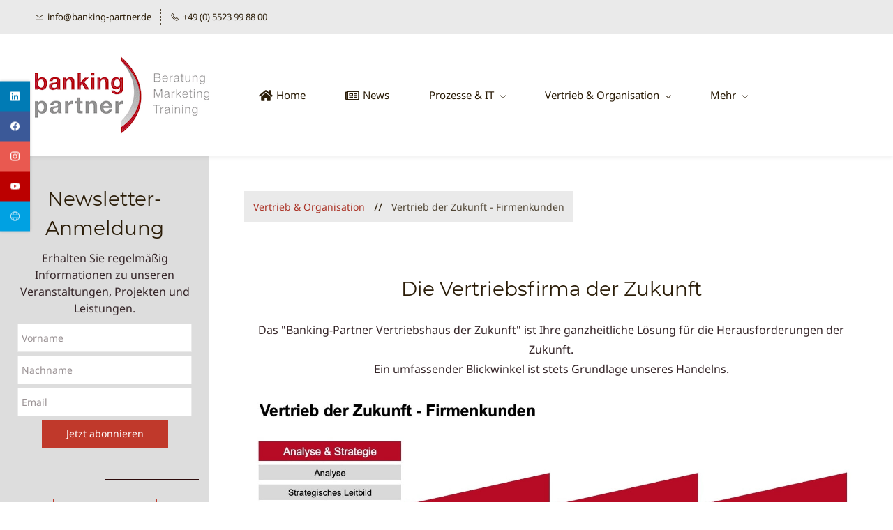

--- FILE ---
content_type: text/html;charset=UTF-8
request_url: https://www.banking-partner.de/Vertrieb_Organisation/vertrieb-der-zukunft-firmenkunden
body_size: 19075
content:
<!doctype html><html lang="de-DE" dir="ltr" data-nojs><head><title>Vertrieb der Zukunft - Firmenkunden | Banking-Partner Beratungsgesellschaft mbH</title><meta name="viewport" content="width=device-width, initial-scale=1.0, shrink-to-fit=no"><meta http-equiv="Content-Type" content="text/html; charset=utf-8"/><meta name="generator" content="Zoho Sites 2.0, https://zoho.com/sites"/><link rel="icon" href="/favicon.png"/><link rel="canonical" href="https://www.banking-partner.de/Vertrieb_Organisation/vertrieb-der-zukunft-firmenkunden"/><meta name="twitter:card" content="summary_large_image"><meta name="twitter:image" content="https://www.banking-partner.de/Logos/BaPa_NurLogo500x500.jpg"><meta name="twitter:url" content="https://www.banking-partner.de/Vertrieb_Organisation/vertrieb-der-zukunft-firmenkunden"><meta name="twitter:title" content="Vertrieb der Zukunft - Firmenkunden - Banking-Partner Beratungsgesellschaft mbH"><meta property="og:image" content="https://www.banking-partner.de/Logos/BaPa_NurLogo500x500.jpg"><meta property="og:type" content="website"><meta property="og:url" content="https://www.banking-partner.de/Vertrieb_Organisation/vertrieb-der-zukunft-firmenkunden"><meta property="og:title" content="Vertrieb der Zukunft - Firmenkunden - Banking-Partner Beratungsgesellschaft mbH"><link href="https://www.banking-partner.de/Vertrieb_Organisation/vertrieb-der-zukunft-firmenkunden" rel="alternate" hreflang="x-default"><link href="/css/zsite-core.css" rel="preload" type="text/css" as="style"><link href="/css/zsite-core.css" rel="stylesheet" type="text/css"><link rel="preconnect" href="//img.zohostatic.eu"><link rel="preconnect" href="//static.zohocdn.com"><link href="/template/0bda2b1c4781415b977920371a5c109c/stylesheets/style.css" rel="preload" type="text/css" as="style"><link href="/template/0bda2b1c4781415b977920371a5c109c/stylesheets/style.css" rel="stylesheet" type="text/css"><link href="/template/0bda2b1c4781415b977920371a5c109c/stylesheets/sub-style.css" rel="preload" type="text/css" as="style"><link href="/template/0bda2b1c4781415b977920371a5c109c/stylesheets/sub-style.css" rel="stylesheet" type="text/css"><link rel="preload" type="text/css" href="//webfonts.zoho.eu/css?family=Open Sans:400,600,700/Sail/Noto Sans:400/Montserrat:400/Noto Sans:100,300,700,400/Roboto:100,300,700,400/Montserrat Alternates:700,400&amp;display=swap" as="style"><link rel="stylesheet" type="text/css" href="//webfonts.zoho.eu/css?family=Open Sans:400,600,700/Sail/Noto Sans:400/Montserrat:400/Noto Sans:100,300,700,400/Roboto:100,300,700,400/Montserrat Alternates:700,400&amp;display=swap"><link href="/zs-customcss.css" rel="preload" type="text/css" as="style"><link href="/zs-customcss.css" rel="stylesheet" type="text/css"><script>document.documentElement.removeAttribute('data-nojs');</script><script>window.zs_content_format="0";window.zs_resource_url = "/Vertrieb_Organisation/vertrieb-der-zukunft-firmenkunden";window.isDefaultLogo = "false";window.zs_site_resource_id = "83154000000002022";window.zs_site_resource_path = "";</script><script>window.is_portal_site="false";</script><script src="/zs-lang_de_DE.js" defer></script><script src="/js/zsite-core.js" defer></script><script src="/template/0bda2b1c4781415b977920371a5c109c/js/header.js" defer></script><script src="/template/0bda2b1c4781415b977920371a5c109c/js/eventhandler.js" defer></script><script src="/template/0bda2b1c4781415b977920371a5c109c/js/megamenu.js" defer></script><script src="/template/0bda2b1c4781415b977920371a5c109c/js/language-list.js" defer></script><script>window.zs_data_center="Europe";</script><script>window.stand_alone_path="";</script><script>window.zs_rendering_mode="live";</script><script>window.is_social_share_enabled="true";</script><script src="https://sites-stratus.zohostratus.eu/IDC/js/browser_compatibility.js" defer></script><script src="https://cdn-eu.pagesense.io/js/bankingpartner/36579063b2f948bfaab067e96dd04c29.js"></script><script>window.zs_resource_id = "83154000000177391";window.zs_resource_type = "1";window.zs_resource_full_path = "/Vertrieb_Organisation/vertrieb-der-zukunft-firmenkunden";window.zs_site_type = "0";window.zs_resource_contentstate = "3";window.zs_page_reviewer =  null;</script><script type="application/ld+json" id="schemagenerator">[{"@context":"http:\/\/schema.org","@type":"BreadcrumbList","itemListElement":[{"@type":"ListItem","position":1,"item":{"@id":"https:\/\/www.banking-partner.de\/Vertrieb_Organisation\/vertrieb-und-organisation","name":"Vertrieb &amp; Organisation"}},{"@type":"ListItem","position":2,"item":{"@id":"https:\/\/www.banking-partner.de\/Vertrieb_Organisation\/vertrieb-der-zukunft-firmenkunden","name":"Vertrieb der Zukunft - Firmenkunden"}}]},{"address":{"addressCountry":"Deutschland","streetAddress":"Poststr. 6","@type":"PostalAddress","postalCode":"37441","addressLocality":"Bad Sachsa","addressRegion":"Bad Sachsa"},"contactPoint":{"@type":"ContactPoint","telephone":"+49 (0) 5523 99 88 00","email":"info@banking-partner.de"},"@type":"Unternehmensberatung","name":"Banking-Partner Beratungsgesellschaft mbH","logo":"\/Logos\/BaPa_Logo_250x111.png","openingHoursSpecification":[{"dayOfWeek":"Monday","@type":"OpeningHoursSpecification","opens":"9:00 AM","closes":"5:00 PM"},{"dayOfWeek":"Tuesday","@type":"OpeningHoursSpecification","opens":"9:00 AM","closes":"5:00 PM"},{"dayOfWeek":"Wednesday","@type":"OpeningHoursSpecification","opens":"9:00 AM","closes":"5:00 PM"},{"dayOfWeek":"Thursday","@type":"OpeningHoursSpecification","opens":"9:00 AM","closes":"5:00 PM"},{"dayOfWeek":"Friday","@type":"OpeningHoursSpecification","opens":"9:00 AM","closes":"2:00 PM"}],"@context":"http:\/\/schema.org\/","url":"https:\/\/www.banking-partner.de","sameAs":["https:\/\/www.youtube.com\/@banking-partnerberatungsge6405","https:\/\/www.facebook.com\/bankingpartnerberatung","https:\/\/www.linkedin.com\/company\/banking-partner-beratungsgesellschaft-mbh\/","https:\/\/www.instagram.com\/bankingpartnerberatung\/","mailto:info@banking-partner.de"]}]</script><script>var w=window;var p = w.location.protocol;if(p.indexOf('http') < 0){p = 'http'+':';}var d = document;var f = d.getElementsByTagName('script')[0],s = d.createElement('script');s.type = 'text/javascript'; s.async = false; if (s.readyState){s.onreadystatechange = function(){if (s.readyState=='loaded'||s.readyState == 'complete'){s.onreadystatechange = null;try{loadwaprops('3z3634775933509fc2c4cb69e664007399','3z7c29bcea082fe8252ca54584d5e7b7e1','3zf84b827de1a982e9f2dfef96d526cca1e0bcef7d061bd97b3b433bb72ae2a262','3z5288a17fa0ec125f4550c28aff8abc47cab87cc755e2eca1bdf35693c91f251e',0.0);}catch(e){}}};}else {s.onload = function(){try{loadwaprops('3z3634775933509fc2c4cb69e664007399','3z7c29bcea082fe8252ca54584d5e7b7e1','3zf84b827de1a982e9f2dfef96d526cca1e0bcef7d061bd97b3b433bb72ae2a262','3z5288a17fa0ec125f4550c28aff8abc47cab87cc755e2eca1bdf35693c91f251e',0.0);}catch(e){}};};s.src =p+'//ma.zoho.eu/hub/js/WebsiteAutomation.js'; f.parentNode.insertBefore(s, f);</script><script id="Cookiebot" src="https://consent.cookiebot.com/uc.js" data-cbid="5239f6ea-de49-45a8-99fc-df99f63c15ad" data-blockingmode="auto" type="text/javascript"></script><meta name="google-site-verification" content="FqLBCP8Y7rJhoqn_50z4cR7KtaR_CQ3Poampf6X1kBw"/><meta name="google-site-verification" content="1JyoAkkXWjPRlzluI6mOnNMmNphI8q0fJ8SmRv8tgGY"/></head><body data-zs-home="true" data-zs-subsite="" data-zs-display-mode="default"><a href="#thememaincontent" class="theme-skip-to-needed-content">Skip to main content</a><div data-headercontainer="zptheme-data-headercontainer" class="zpheader-style-04 theme-pages-full-stretch theme-mobile-header-style-01" data-headercontainer="zptheme-data-headercontainer" data-zs-mobile-headerstyle="01" class="zpheader-style-04 theme-pages-full-stretch theme-mobile-header-style-01"><div class="theme-header-topbar " data-dark-part-applied="false" data-theme-topbar="zptheme-topbar"><div class="zpcontainer"><div data-topbarinfo-position="zptheme-topbarinfo-position"><div class="theme-topbar-contact-info " data-contact-info="zptheme-contact-info"><ul data-contact-info-inner="zptheme-contact-info-inner"><li class="theme-topbar-info"><a title="Email address" href="mailto:info@banking-partner.de"><span class="theme-topbar-info-icon" data-zs-contact-mail-icon><svg viewBox="0 0 512 513.5" xmlns="http://www.w3.org/2000/svg" aria-hidden="true"><path d="M48 128h16 384 16v16 256 16h-16-384-16v-16-256-16z m69 32l139 92.5 139-92.5h-278z m-37 14v210h352v-210l-167 111.5-9 5.5-9-5.5z"/></svg></span><span class="theme-topbar-info-icon-text" data-zs-contact-mail-text>info@banking-partner.de</span></a></li><li class="theme-topbar-info"><a title="Telefonnummer" href="tel:+49 (0) 5523 99 88 00"><span class="theme-topbar-info-icon" data-zs-contact-phone-icon><svg viewBox="0 0 512 513.5" xmlns="http://www.w3.org/2000/svg" aria-hidden="true"><path d="M138.5 48c8.376 0 16.6562 3.0244 23.5 8.5l1 0.5 0.5 0.5 64 66 1.5 1.5-0.5 0.5c14.1738 13.2119 13.9678 35.5322 0.5 49l-32 32c4.9189 11.2773 18.3291 40.0186 44.5 65 26.3584 25.1602 53.9316 39.4668 65.5 45l31.5-31.5 0.5-0.5c13.2793-13.2793 36.7207-13.2793 50 0l0.5 1 65 65c13.2793 13.2793 13.2793 36.2207 0 49.5l-49.5 49.5-0.5 0.5-0.5 0.5c-15.0107 12.8672-36.04 17.4863-55.5 11h-0.5c-37.5488-14.6934-113.509-48.0088-181.5-116-67.7266-67.7266-102.448-142.659-116-181.5-0.0352-0.0996 0.0342-0.4004 0-0.5-6.7031-18.4336-1.915-39.7383 13.5-54l-0.5-0.5 50-51.5 0.5-0.5 1-0.5c6.8438-5.4756 15.124-8.5 23.5-8.5z m0 32c-1.1719 0-2.3438 0.5752-3.5 1.5l-48.5 49.5-0.5 0.5-0.5 0.5c-5.6738 4.8633-7.4394 14.4932-5 21 12.1201 34.8467 45.1992 106.699 108.5 170 62.7842 62.7842 133.224 93.7607 169.5 108 9.3408 3.1133 17.1113 1.833 24.5-4.5l49-49c2.7207-2.7207 2.7207-1.7793 0-4.5l-65.5-65.5c-2.7207-2.7207-2.2793-2.7207-5 0l-40 40-7.5 7.5-10-4.5s-43.8311-18.5518-81-52.5l-3.5-3c-38.5947-36.8408-57-86-57-86l-3.5-10 7.5-7 40-40c1.9658-1.9658 0.874-3.6006 1-3.5l-0.5-0.5-1-1-64-65.5c-1.1563-0.9248-2.3281-1.5-3.5-1.5z"/></svg></span><span class="theme-topbar-info-icon-text" data-zs-contact-phone-text>+49 (0) 5523 99 88 00</span></a></li></ul></div>
</div></div></div><div data-megamenu-content-container class="theme-header " data-header="zptheme-data-header" data-dark-part-applied="false" data-banner-base-header="theme-banner-base-header"><div class="zpcontainer"><div data-zs-branding class="theme-branding-info " data-theme-branding-info="zptheme-branding-info"><div data-zs-logo-container class="theme-logo-parent "><a href="/" title="Logo"><picture><img data-zs-logo src="/Logos/BaPa_Logo_250x111.png" alt="Banking-Partner Beratungsgesellschaft mbH" style="height:111px;width:250px;"/></picture></a></div>
</div><div class="theme-navigation-and-icons"><div class="theme-menu-area" data-zp-nonresponsive-container="mymenu1"><div class="theme-menu " data-nav-menu-icon-width=20 data-nav-menu-icon-height=20 data-sub-menu-icon-height=20 data-sub-menu-icon-width=20 data-mega-menu-icon-width=20 data-mega-menu-icon-height=20 data-non-res-menu="zptheme-menu-non-res" data-zp-theme-menu="id: mymenu1 ;active: theme-menu-selected; maxitem:5;position: theme-sub-menu-position-change; orientation: horizontal; submenu: theme-sub-menu; moretext: Mehr; nonresponsive-icon-el: theme-non-responsive-menu; responsive-icon-el: theme-responsive-menu; burger-close-icon: theme-close-icon; animate-open: theme-toggle-animate; animate-close: theme-toggle-animate-end;open-icon: theme-submenu-down-arrow; close-icon: theme-submenu-up-arrow; root-icon: theme-submenu-down-arrow; subtree-icon: theme-submenu-right-arrow;" role="navigation"><ul data-zs-menu-container><li><a href="/" target="_self"><span class="theme-menu-content theme-menu-icon-enabled "><span class="theme-menu-icon" data-theme-menu-icon="fa-solid-home"><svg xmlns="http://www.w3.org/2000/svg" viewbox="0 0 576 512"><path d="M280.37 148.26L96 300.11V464a16 16 0 0 0 16 16l112.06-.29a16 16 0 0 0 15.92-16V368a16 16 0 0 1 16-16h64a16 16 0 0 1 16 16v95.64a16 16 0 0 0 16 16.05L464 480a16 16 0 0 0 16-16V300L295.67 148.26a12.19 12.19 0 0 0-15.3 0zM571.6 251.47L488 182.56V44.05a12 12 0 0 0-12-12h-56a12 12 0 0 0-12 12v72.61L318.47 43a48 48 0 0 0-61 0L4.34 251.47a12 12 0 0 0-1.6 16.9l25.5 31A12 12 0 0 0 45.15 301l235.22-193.74a12.19 12.19 0 0 1 15.3 0L530.9 301a12 12 0 0 0 16.9-1.6l25.5-31a12 12 0 0 0-1.7-16.93z"></path></svg></span><span class="theme-menu-name" data-theme-menu-name="Home">Home</span></span></a></li><li><a href="/aktuelles" target="_self"><span class="theme-menu-content theme-menu-icon-enabled "><span class="theme-menu-icon" data-theme-menu-icon="fa-regular-newspaper"><svg xmlns="http://www.w3.org/2000/svg" viewbox="0 0 576 512"><path d="M552 64H112c-20.858 0-38.643 13.377-45.248 32H24c-13.255 0-24 10.745-24 24v272c0 30.928 25.072 56 56 56h496c13.255 0 24-10.745 24-24V88c0-13.255-10.745-24-24-24zM48 392V144h16v248c0 4.411-3.589 8-8 8s-8-3.589-8-8zm480 8H111.422c.374-2.614.578-5.283.578-8V112h416v288zM172 280h136c6.627 0 12-5.373 12-12v-96c0-6.627-5.373-12-12-12H172c-6.627 0-12 5.373-12 12v96c0 6.627 5.373 12 12 12zm28-80h80v40h-80v-40zm-40 140v-24c0-6.627 5.373-12 12-12h136c6.627 0 12 5.373 12 12v24c0 6.627-5.373 12-12 12H172c-6.627 0-12-5.373-12-12zm192 0v-24c0-6.627 5.373-12 12-12h104c6.627 0 12 5.373 12 12v24c0 6.627-5.373 12-12 12H364c-6.627 0-12-5.373-12-12zm0-144v-24c0-6.627 5.373-12 12-12h104c6.627 0 12 5.373 12 12v24c0 6.627-5.373 12-12 12H364c-6.627 0-12-5.373-12-12zm0 72v-24c0-6.627 5.373-12 12-12h104c6.627 0 12 5.373 12 12v24c0 6.627-5.373 12-12 12H364c-6.627 0-12-5.373-12-12z"></path></svg></span><span class="theme-menu-name" data-theme-menu-name="News">News</span></span></a></li><li><a href="/Prozesskonzeption/prozesse" target="_self" data-theme-accessible-submenu aria-haspopup="true" aria-label="Prozesse &amp; IT menu has sub menu" aria-expanded="false"><span class="theme-menu-content "><span class="theme-menu-name" data-theme-menu-name="Prozesse &amp; IT">Prozesse &amp; IT</span></span><span class="theme-sub-li-menu theme-non-responsive-menu theme-submenu-down-arrow"></span><span class="theme-sub-li-menu theme-responsive-menu theme-submenu-down-arrow"></span></a><ul class="theme-sub-menu" data-zs-submenu-container style="display:none;"><li><a href="/Prozesskonzeption/prozessfabrik" target="_self"><span class="theme-menu-content "><span class="theme-menu-name" data-theme-menu-name="Prozessfabrik">Prozessfabrik</span></span></a></li><li><a href="/Prozesskonzeption/prozessoptimierung" target="_self"><span class="theme-menu-content "><span class="theme-menu-name" data-theme-menu-name="Prozessoptimierung">Prozessoptimierung</span></span></a></li><li><a href="/Prozesskonzeption/pps_iks" target="_self"><span class="theme-menu-content "><span class="theme-menu-name" data-theme-menu-name="PPS_IKS">PPS_IKS</span></span></a></li><li><a href="/Prozesskonzeption/release-management" target="_self"><span class="theme-menu-content "><span class="theme-menu-name" data-theme-menu-name="Release-Management">Release-Management</span></span></a></li><li><a href="/Prozesskonzeption/PPS_neo" target="_self"><span class="theme-menu-content "><span class="theme-menu-name" data-theme-menu-name="PPS_neo">PPS_neo</span></span></a></li><li><a href="/Prozesskonzeption/it-service" target="_self"><span class="theme-menu-content "><span class="theme-menu-name" data-theme-menu-name="IT-Service">IT-Service</span></span></a></li><li><a href="/Prozesskonzeption/kurs" target="_self"><span class="theme-menu-content "><span class="theme-menu-name" data-theme-menu-name="KURS">KURS</span></span></a></li></ul></li><li><a href="/Vertrieb_Organisation/vertrieb-und-organisation" target="_self" data-theme-accessible-submenu aria-haspopup="true" aria-label="Vertrieb &amp; Organisation menu has sub menu" aria-expanded="false"><span class="theme-menu-content "><span class="theme-menu-name" data-theme-menu-name="Vertrieb &amp; Organisation">Vertrieb &amp; Organisation</span></span><span class="theme-sub-li-menu theme-non-responsive-menu theme-submenu-down-arrow"></span><span class="theme-sub-li-menu theme-responsive-menu theme-submenu-down-arrow"></span></a><ul class="theme-sub-menu" data-zs-submenu-container style="display:none;"><li><a href="/Vertrieb_Organisation/vertrieb-der-zukunft-privatkunden" target="_self"><span class="theme-menu-content "><span class="theme-menu-name" data-theme-menu-name="Vertrieb der Zukunft - Privatkunden">Vertrieb der Zukunft - Privatkunden</span></span></a></li><li><a href="/Vertrieb_Organisation/vertrieb-der-zukunft-firmenkunden" target="_self"><span class="theme-menu-content "><span class="theme-menu-name" data-theme-menu-name="Vertrieb der Zukunft - Firmenkunden">Vertrieb der Zukunft - Firmenkunden</span></span></a></li><li><a href="/Vertrieb_Organisation/betrieb-der-zukunft" target="_self"><span class="theme-menu-content "><span class="theme-menu-name" data-theme-menu-name="Betrieb der Zukunft">Betrieb der Zukunft</span></span></a></li><li><a href="/Vertrieb_Organisation/macsi-überblick" target="_self"><span class="theme-menu-content "><span class="theme-menu-name" data-theme-menu-name="macsi">macsi</span></span></a></li></ul></li><li data-zp-more-menu="mymenu1"><a href="javascript:;" target="_self" data-theme-accessible-submenu aria-haspopup="true" aria-label="Mehr menu has sub menu" aria-expanded="false"><span class="theme-menu-content "><span class="theme-menu-name" data-theme-menu-name="Mehr">Mehr</span></span><span class="theme-sub-li-menu theme-non-responsive-menu theme-submenu-down-arrow"></span><span class="theme-sub-li-menu theme-responsive-menu theme-submenu-down-arrow"></span></a><ul class="theme-sub-menu" data-zs-submenu-container style="display:none;"><li><a href="/Über uns/ueberuns" target="_self" data-theme-accessible-submenu aria-haspopup="true" aria-label="Banking-Partner menu has sub menu" aria-expanded="false"><span class="theme-menu-content "><span class="theme-menu-name" data-theme-menu-name="Banking-Partner">Banking-Partner</span></span><span class="theme-sub-li-menu theme-non-responsive-menu theme-submenu-right-arrow"></span><span class="theme-sub-li-menu theme-responsive-menu theme-submenu-down-arrow"></span></a><ul class="theme-sub-menu" data-zs-submenu-container style="display:none;"><li><a href="/Über uns/unsere-ziele" target="_self"><span class="theme-menu-content "><span class="theme-menu-name" data-theme-menu-name="Unsere Ziele">Unsere Ziele</span></span></a></li><li><a href="/Über uns/banking-partner-team" target="_self"><span class="theme-menu-content "><span class="theme-menu-name" data-theme-menu-name="Unser Team">Unser Team</span></span></a></li><li><a href="/Über uns/karriere" target="_self"><span class="theme-menu-content "><span class="theme-menu-name" data-theme-menu-name="Karriere bei uns">Karriere bei uns</span></span></a></li><li><a href="/Über uns/unsere-standorte" target="_self"><span class="theme-menu-content "><span class="theme-menu-name" data-theme-menu-name="Unsere Standorte">Unsere Standorte</span></span></a></li><li><a href="/Über uns/unsere-kunden" target="_self"><span class="theme-menu-content "><span class="theme-menu-name" data-theme-menu-name="Unsere Kunden">Unsere Kunden</span></span></a></li><li><a href="/Über uns/projektreferenzen" target="_self"><span class="theme-menu-content "><span class="theme-menu-name" data-theme-menu-name="Projektreferenzen">Projektreferenzen</span></span></a></li><li><a href="/Kontakt/kontakt" target="_self" data-theme-accessible-submenu aria-haspopup="true" aria-label="Kontakt menu has sub menu" aria-expanded="false"><span class="theme-menu-content "><span class="theme-menu-name" data-theme-menu-name="Kontakt">Kontakt</span></span><span class="theme-sub-li-menu theme-non-responsive-menu theme-submenu-right-arrow"></span><span class="theme-sub-li-menu theme-responsive-menu theme-submenu-down-arrow"></span></a><ul class="theme-sub-menu" data-zs-submenu-container style="display:none;"><li><a href="/Kontakt/kontakt" target="_self"><span class="theme-menu-content "><span class="theme-menu-name" data-theme-menu-name="Kontaktformular">Kontaktformular</span></span></a></li><li><a href="/Seiten Direktlink/Terminvereinbarung" target="_self"><span class="theme-menu-content "><span class="theme-menu-name" data-theme-menu-name="Terminvereinbarung">Terminvereinbarung</span></span></a></li><li><a href="/Seiten Direktlink/supportanfrage-macsi" target="_self"><span class="theme-menu-content "><span class="theme-menu-name" data-theme-menu-name="Supportanfrage macsi">Supportanfrage macsi</span></span></a></li></ul></li></ul></li><li><a href="/Seiten Direktlink/support" target="_self"><span class="theme-menu-content "><span class="theme-menu-name" data-theme-menu-name="Support">Support</span></span></a></li></ul></li></ul><div data-zp-submenu-icon="mymenu1" style="display:none;"><span class="theme-sub-li-menu theme-non-responsive-menu"></span><span class="theme-sub-li-menu theme-responsive-menu theme-submenu-down-arrow"></span></div>
</div></div></div></div><div data-zs-responsive-menu-area class="theme-responsive-menu-area theme-navigation-and-icons zpcontainer"><div class="theme-responsive-menu-container" data-zp-burger-clickable-area="mymenu1"><span class="theme-burger-icon" data-zp-theme-burger-icon="mymenu1"></span></div>
<div class="theme-responsive-menu theme-menu-area" data-zp-responsive-container="mymenu1"></div>
</div></div><div class="zpsocialicon-floater"><div class="theme-socialicon-parent " data-socialicon-parent="zptheme-socialicon-parent"><ul class="theme-scoialicon-inner-parent" data-socialicon-inner-parent="zptheme-socialicon-inner-parent"><li class="theme-socialicon-list"><a href="https://www.linkedin.com/company/banking-partner-beratungsgesellschaft-mbh/" target="_blank" class="theme-linkedin-container" data-zs-social-profile-link aria-label="linkedin"><svg class="zpsocialprofile" aria-hidden="true" viewBox="0 0 64 64" xmlns="http://www.w3.org/2000/svg"><path d="M64 4.706v54.588A4.706 4.706 0 0 1 59.294 64H4.706A4.706 4.706 0 0 1 0 59.294V4.706A4.706 4.706 0 0 1 4.706 0h54.588A4.706 4.706 0 0 1 64 4.706zM18.824 24.47H9.412v30.117h9.412V24.471zm.847-10.353a5.421 5.421 0 0 0-5.384-5.46h-.17a5.459 5.459 0 0 0 0 10.918 5.421 5.421 0 0 0 5.554-5.289v-.17zm34.917 22.174c0-9.054-5.76-12.574-11.482-12.574a10.73 10.73 0 0 0-9.525 4.856h-.263v-4.103H24.47v30.117h9.411V38.57a6.25 6.25 0 0 1 5.647-6.738h.358c2.993 0 5.214 1.882 5.214 6.625v16.132h9.412l.075-18.296z"/></svg></a></li><li class="theme-socialicon-list"><a href="https://www.facebook.com/bankingpartnerberatung" target="_blank" class="theme-facebook-container" data-zs-social-profile-link aria-label="facebook"><svg class="zpsocialprofile" aria-hidden="true" viewBox="0 0 64 64" xmlns="http://www.w3.org/2000/svg"><path d="M64,32.1989637 C64,14.4248705 49.6642636,0 32,0 C14.3357364,0 -8.52651283e-14,14.4248705 -8.52651283e-14,32.1989637 C-8.52651283e-14,48.2818653 11.6992791,61.6124352 27.0236869,64 L27.0236869,41.4839378 L18.8506694,41.4839378 L18.8506694,32.1989637 L27.0236869,32.1989637 L27.0236869,25.1025907 C27.0236869,17.0445596 31.76931,12.5678756 39.0854789,12.5678756 C42.5787848,12.5678756 46.2039135,13.2310881 46.2039135,13.2310881 L46.2039135,21.0901554 L42.1833162,21.0901554 C38.1956746,21.0901554 36.9433574,23.6103627 36.9433574,26.1305699 L36.9433574,32.1658031 L45.8414006,32.1658031 L44.4243048,41.4507772 L36.9433574,41.4507772 L36.9433574,63.9668394 C52.3007209,61.6124352 64,48.2818653 64,32.1989637 Z"></path></svg></a></li><li class="theme-socialicon-list"><a href="https://www.instagram.com/bankingpartnerberatung/" target="_blank" class="theme-instagram-container" data-zs-social-profile-link aria-label="instagram"><svg class="zpsocialprofile" aria-hidden="true" viewBox="0 0 64 64" xmlns="http://www.w3.org/2000/svg"><path d="M18.7470755,0.221595251 C15.3422244,0.382299247 13.0166948,0.927668835 10.9845413,1.72394402 C8.8808805,2.5440464 7.09761014,3.64310557 5.32364538,5.42434073 C3.54758782,7.20661909 2.45687425,8.99304465 1.64301187,11.0988238 C0.855031083,13.1361614 0.321066295,15.4627981 0.170711099,18.8697484 C0.0214311023,22.2829708 -0.012802497,23.3716107 0.00383750267,32.0611721 C0.0204135023,40.7496967 0.0587623014,41.8403975 0.221527098,45.254631 C0.384285494,48.6585158 0.927619882,50.9830597 1.72388866,53.0162565 C2.54502785,55.1199428 3.64296062,56.9022276 5.42521338,58.6772547 C7.20645494,60.4522883 8.9939045,61.5419779 11.1006629,62.3569282 C13.1359204,63.1438722 15.46353,63.6799042 18.8694627,63.8291842 C22.2826082,63.9795458 23.3722466,64.0127042 32.0596384,63.9961282 C40.7511454,63.9795458 41.8408478,63.941165 45.2539933,63.7794178 C48.6588444,63.616653 50.9822875,63.0712898 53.0165275,62.2770946 C55.1201883,61.4538563 56.9034586,60.3579395 58.6774234,58.5756547 C60.4513945,56.7943876 61.5421081,55.0069188 62.3560345,52.9001285 C63.1440153,50.8648453 63.6800089,48.5372038 63.8282777,45.1333446 C63.9775577,41.7180679 64.0128665,40.6273351 63.9962265,31.9388169 C63.9796441,23.2492555 63.9402841,22.1606092 63.7785369,18.7484684 C63.6167897,15.3414861 63.0714329,13.0179854 62.2761753,10.9837454 C61.4540249,8.88005905 60.3571033,7.0987919 58.5758618,5.32274074 C56.7946202,3.54875038 55.0071771,2.4559312 52.9004123,1.64411682 C50.8641371,0.856129637 48.5375324,0.319048049 45.1316061,0.171822452 C41.7184606,0.0204496555 40.6288222,-0.0127087437 31.9383264,0.00387365592 C23.2499298,0.0204560555 22.160285,0.0577936547 18.7470755,0.221595251 M19.1203747,58.0696835 C16.0006051,57.9338499 14.3064996,57.4154436 13.1774308,56.9810372 C11.682346,56.4024772 10.6154853,55.7088452 9.49261809,54.5942852 C8.37184371,53.4755524 7.67612533,52.4117765 7.09241974,50.9198021 C6.65381495,49.7906885 6.12611576,48.0986182 5.97993337,44.9788358 C5.82129017,41.6060871 5.78502777,40.5941383 5.76945657,32.0497481 C5.75287417,23.5074443 5.78394617,22.4954955 5.93120377,19.1196428 C6.06491897,16.0019213 6.58648055,14.3057037 7.01983094,13.1776334 C7.59834613,11.6804686 8.28988531,10.6156558 9.40655089,9.49280784 C10.5252389,8.36992787 11.5889956,7.67628948 13.081994,7.0925775 C14.2100452,6.65191191 15.9021283,6.12831512 19.0208227,5.98007832 C22.3956194,5.82038552 23.4064738,5.78618392 31.9486944,5.76960153 C40.4929438,5.75298713 41.5048734,5.78307992 44.8807453,5.93134872 C47.9983644,6.06715032 49.6945564,6.58350231 50.8216028,7.0199951 C52.3176987,7.59852308 53.3845595,8.28801427 54.5064091,9.40674704 C55.628201,10.5254798 56.323913,11.5871694 56.9076186,13.0832846 C57.3482458,14.2082189 57.8718362,15.9023821 58.0190938,19.0201036 C58.1797594,22.3949387 58.2160858,23.4068555 58.231593,31.9491913 C58.2481754,40.4935879 58.2171034,41.5054983 58.0688346,44.8792902 C57.933033,47.9990726 57.4156442,49.6942725 56.9802074,50.8243973 C56.4016858,52.3184581 55.710089,53.3853316 54.5924123,54.5082116 C53.4747995,55.6269444 52.4110427,56.3246916 50.9169691,56.9084356 C49.7910044,57.348026 48.0968988,57.8726723 44.9802333,58.0209411 C41.6055006,58.1795587 40.5945822,58.2158467 32.0492576,58.2314179 C23.507037,58.2480131 22.4961826,58.2158659 19.1203747,58.0696835 M45.2073489,14.8946189 C45.2114717,17.0138765 46.9346204,18.729806 49.053846,18.7256663 C51.1740891,18.7215116 52.8900251,16.9993549 52.8869253,14.8800973 C52.8827483,12.7608398 51.1595931,11.043899 49.03935,11.0480387 C46.9191132,11.052187 45.2031773,12.7753614 45.2073489,14.8946189 M15.5693094,32.0310857 C15.5869347,41.1063495 22.957565,48.4469894 32.0305952,48.4293954 C41.1046942,48.4117446 48.4493852,41.0430983 48.4318231,31.9678665 C48.414134,22.8957323 41.0424926,15.5509133 31.967376,15.5685072 C22.8942818,15.5861645 15.5516836,22.9579403 15.5693094,32.0310857 M21.3328633,32.0196937 C21.3225058,26.1295435 26.0897377,21.344654 31.978768,21.3342528 C37.868867,21.3228812 42.6547101,26.0880651 42.6661227,31.9792585 C42.6775581,37.870452 37.9103198,42.6542983 32.0192032,42.6657427 C26.1301793,42.6771143 21.3442722,37.9108872 21.3328633,32.0196937"></path></svg></a></li><li class="theme-socialicon-list"><a href="https://www.youtube.com/@banking-partnerberatungsge6405" target="_blank" class="theme-youtube-container" data-zs-social-profile-link aria-label="youtube"><svg class="zpsocialprofile" aria-hidden="true" viewBox="0 0 64 64" xmlns="http://www.w3.org/2000/svg"><path d="M32.786 10l.106.001.392.002c1.94.009 6.896.05 11.873.237l.765.03c4.589.187 9.063.504 11.068 1.04 2.71.73 4.84 2.86 5.56 5.56 1.204 4.505 1.301 13.515 1.31 14.939v.382c-.009 1.424-.106 10.434-1.31 14.939a7.885 7.885 0 0 1-5.56 5.56c-4.455 1.19-21.107 1.3-24.098 1.309h-.923c-2.99-.01-19.635-.118-24.099-1.309a7.885 7.885 0 0 1-5.56-5.56c-.401-1.502-.68-3.504-.873-5.559l-.058-.65c-.314-3.688-.368-7.394-.377-8.552L1 32.124v-.194-.054l.002-.245c.009-1.158.063-4.864.377-8.552l.058-.65c.193-2.055.472-4.057.873-5.559a7.885 7.885 0 0 1 5.56-5.56c4.296-1.146 19.878-1.29 23.706-1.307L31.97 10h.105zM26.15 22.57v18.86L42.48 32l-16.33-9.43z"/></svg></a></li><li class="theme-socialicon-list"><a href="http://www.banking-partner.de" target="_blank" class="theme-websiteurl-container" data-zs-social-profile-link aria-label="websiteurl"><svg class="zpsocialprofile" aria-hidden="true" xmlns="http://www.w3.org/2000/svg" viewBox="0 0 64 64"><path d="M32.3368421,0 C32.4717992,0 32.6062697,0.00294980236 32.7402401,0.00881633451 C36.655512,0.0991423011 40.5578812,0.90822647 44.2458735,2.43581655 C52.0867972,5.6835774 58.3164226,11.9132028 61.5641834,19.7541265 C64.8119389,27.595037 64.8119389,36.404963 61.5641834,44.2458735 C58.3164226,52.0867972 52.0867972,58.3164226 44.2458735,61.5641834 C40.5578812,63.0917735 36.655512,63.9008577 32.7404314,63.991436 C32.6062697,63.9970502 32.4717992,64 32.3368421,64 L32.1805511,63.9986795 L32.1805511,63.9986795 C27.9578551,64.0233361 23.7313318,63.2115674 19.7541265,61.5641834 C11.9132028,58.3164226 5.6835774,52.0867972 2.43581655,44.2458735 C-0.81193885,36.404963 -0.81193885,27.595037 2.43581655,19.7541265 C5.6835774,11.9132028 11.9132028,5.6835774 19.7541265,2.43581655 C23.737916,0.785705381 27.9718498,-0.0260215703 32.2017426,0.000635695864 L32.3368421,0 Z M44.335,43.484 L20.338,43.484 L20.3767881,43.6705774 L20.3767881,43.6705774 L20.427387,43.9070714 L20.6393329,44.8412496 L20.8662484,45.7560157 L20.9851902,46.2058957 L20.9851902,46.2058957 L21.1077189,46.6506547 L21.36333,47.5244517 C21.6083703,48.3300469 21.8713462,49.1074745 22.1507411,49.8541188 L22.3633421,50.4082893 L22.6774568,51.1794505 C25.0805369,56.876421 28.4862432,60.4792165 32.1055406,60.6268604 L32.283,60.63 L32.4410238,60.6281834 C32.4975875,60.6273124 32.5541493,60.6262738 32.6107084,60.6250676 C36.1355602,60.4549691 39.4550524,57.0090559 41.8387113,51.5465887 L41.9962274,51.1794505 L42.3103421,50.4082893 C42.5978518,49.6772001 42.8693214,48.9146737 43.1232347,48.1233258 L43.3103542,47.5244517 L43.5659653,46.6506547 L43.6884941,46.2058957 L43.6884941,46.2058957 L43.8074358,45.7560157 L44.0343513,44.8412496 L44.2462972,43.9070714 L44.2968961,43.6705774 L44.2968961,43.6705774 L44.335,43.484 Z M16.895,43.484 L5.77280525,43.4849595 C8.73583179,50.2518955 14.2045549,55.6195719 21.0431464,58.4521603 C21.9093737,58.8109572 22.7888189,59.1254526 23.678218,59.3956466 C20.5670834,55.7365189 18.1847638,50.1417303 16.8985648,43.4986913 L16.895,43.484 Z M58.2271948,43.4849595 L47.777,43.484 L47.7746828,43.5009459 C46.5225614,49.9664986 44.2320612,55.4388681 41.2414803,59.098785 C41.817965,58.9025973 42.3902371,58.6868565 42.9568536,58.4521603 C49.7954451,55.6195719 55.2641682,50.2518955 58.2271948,43.4849595 Z M16.519,22.702 L4.92013007,22.7020303 C2.97581957,28.3641006 2.85869281,34.4861781 4.56874979,40.2036708 L16.363,40.203 L16.3394951,40.0246429 L16.3394951,40.0246429 L16.3056592,39.7585553 L16.1816135,38.685743 C15.9845606,36.8352809 15.8681444,34.9274458 15.8389042,32.978074 L15.8315789,32 L15.8340758,31.4286408 C15.8493163,29.6862801 15.9341564,27.9760363 16.0839674,26.3091187 L16.1816135,25.314257 L16.3056592,24.2414447 L16.3394951,23.9753571 L16.3394951,23.9753571 L16.3744517,23.7101376 L16.519,22.702 Z M44.738,22.702 L19.935,22.702 L19.8855112,23.0047872 L19.7375882,24.009465 L19.6699915,24.5177877 L19.6699915,24.5177877 L19.606707,25.0299805 L19.4932822,26.0656186 C19.3289761,27.7045577 19.230865,29.3968646 19.2061864,31.1300554 L19.2,32 L19.2025102,32.5543713 C19.2164316,34.0905713 19.2880589,35.595425 19.4123953,37.0603132 L19.4932822,37.9343814 L19.606707,38.9700195 L19.6699915,39.4822123 L19.6699915,39.4822123 L19.7375882,39.990535 L19.768,40.203 L44.905,40.203 L44.936096,39.990535 L45.0036927,39.4822123 L45.0036927,39.4822123 L45.0669772,38.9700195 L45.180402,37.9343814 C45.3720925,36.0222858 45.4736842,34.0375507 45.4736842,32 C45.4736842,30.2535279 45.3990454,28.5458593 45.2570053,26.8894777 L45.180402,26.0656186 L45.0669772,25.0299805 L45.0036927,24.5177877 L45.0036927,24.5177877 L44.936096,24.009465 L44.788173,23.0047872 L44.738,22.702 Z M59.0798699,22.7020303 L48.154,22.702 L48.2992326,23.7101376 L48.3341892,23.9753571 L48.3341892,23.9753571 L48.368025,24.2414447 L48.4920707,25.314257 C48.7219658,27.4731295 48.8421053,29.7100929 48.8421053,32 C48.8421053,33.9627775 48.7538395,35.8866576 48.5838472,37.7558042 L48.4920707,38.685743 L48.368025,39.7585553 L48.3341892,40.0246429 L48.3341892,40.0246429 L48.31,40.203 L59.4312502,40.2036708 C61.1413072,34.4861781 61.0241804,28.3641006 59.0798699,22.7020303 Z M23.6786726,4.60555842 L23.4114007,4.68683479 C22.6128645,4.93796122 21.8226535,5.22496285 21.0431464,5.54783969 C14.5774362,8.2259783 9.33628022,13.1702852 6.27965646,19.4207822 L17.1194019,19.4207757 C18.4475648,13.252019 20.7372945,8.06343264 23.6786726,4.60555842 Z M32.2713273,3.36970619 L32.1055406,3.37313964 C28.5649236,3.51757383 25.228712,6.96856863 22.8355928,12.451991 L22.6774568,12.8205495 L22.3633421,13.5917107 C22.0758325,14.3227999 21.8043628,15.0853263 21.5504495,15.8766742 L21.36333,16.4755483 L21.1077189,17.3493453 L20.9851902,17.7941043 L20.9851902,17.7941043 L20.8662484,18.2439843 L20.6393329,19.1587504 L20.579,19.421 L44.094,19.421 L44.0343513,19.1587504 L43.8074358,18.2439843 L43.6884941,17.7941043 L43.6884941,17.7941043 L43.5659653,17.3493453 L43.3103542,16.4755483 C43.0653139,15.6699531 42.802338,14.8925255 42.5229432,14.1458812 L42.3103421,13.5917107 L41.9962274,12.8205495 C39.602484,7.14571344 36.2138902,3.54881092 32.6103199,3.37501695 C32.4975903,3.37252001 32.3844612,3.37077794 32.2713273,3.36970619 Z M41.2409508,4.90061729 L41.3718705,5.06249021 C44.1321601,8.51284613 46.2835189,13.5183239 47.5543937,19.421293 L57.7203435,19.4207822 C54.6637198,13.1702852 49.4225638,8.2259783 42.9568536,5.54783969 C42.3902371,5.3131435 41.817965,5.0974027 41.2409508,4.90061729 Z"></path></svg></a></li></ul></div>
</div></div><div data-theme-content-container="theme-content-container" class="theme-content-area theme-sidebar-enable theme-pages-full-stretch"><div class="theme-content-container"><div class="theme-content-area-inner"><div class="theme-section theme-breadcrumb-container"><div class="zpcontainer"><div class="theme-breadcrumb"><a href="/Vertrieb_Organisation/vertrieb-und-organisation" class="theme-breadcrumb-nav" title="Vertrieb &amp; Organisation"> Vertrieb &amp; Organisation </a><span class="theme-breadcrumb-divider">//</span><span class="theme-last-breadcrumb-nav theme-breadcrumb-nav"> Vertrieb der Zukunft - Firmenkunden </span><span class="theme-breadcrumb-divider">//</span></div>
</div></div><div class="zpcontent-container page-container zppage-sidebar-enable "><div data-element-id="elm_8gPzMk_gT5WTdJ5KOicXFQ" data-element-type="section" class="zpsection zpdefault-section zpdefault-section-bg "><style type="text/css"> [data-element-id="elm_8gPzMk_gT5WTdJ5KOicXFQ"].zpsection{ border-radius:1px; } </style><div class="zpcontainer-fluid zpcontainer"><div data-element-id="elm_fOwq2t_tQJK9epnexpDa1w" data-element-type="row" class="zprow zprow-container zpalign-items- zpjustify-content- " data-equal-column=""><style type="text/css"></style><div data-element-id="elm_x6ZSNHj4SWin5eGisx4h9A" data-element-type="column" class="zpelem-col zpcol-12 zpcol-md-12 zpcol-sm-12 zpalign-self- zpdefault-section zpdefault-section-bg "><style type="text/css"></style><div data-element-id="elm_dw9VPawZT6G_bs5jqxL6ig" data-element-type="heading" class="zpelement zpelem-heading "><style> [data-element-id="elm_dw9VPawZT6G_bs5jqxL6ig"].zpelem-heading { border-radius:1px; } </style><h2
 class="zpheading zpheading-style-none zpheading-align-center " data-editor="true">Die Vertriebsfirma der Zukunft</h2></div>
<div data-element-id="elm_uKA6i6ugRVq4l8lU_1UtdA" data-element-type="text" class="zpelement zpelem-text "><style> [data-element-id="elm_uKA6i6ugRVq4l8lU_1UtdA"].zpelem-text { border-radius:1px; } </style><div class="zptext zptext-align-center " data-editor="true"><p><span style="color:inherit;">Das &quot;Banking-Partner Vertriebshaus der Zukunft&quot; ist Ihre ganzheitliche Lösung für die Herausforderungen der Zukunft.</span></p><p><span style="color:inherit;">Ein umfassender Blickwinkel ist stets Grundlage unseres Handelns.</span><br></p></div>
</div><div data-element-id="elm_0orN4B3s0simHdvsZt7nvg" data-element-type="image" class="zpelement zpelem-image "><style> @media (min-width: 992px) { [data-element-id="elm_0orN4B3s0simHdvsZt7nvg"] .zpimage-container figure img { width: 1040px ; height: 537.58px ; } } @media (max-width: 991px) and (min-width: 768px) { [data-element-id="elm_0orN4B3s0simHdvsZt7nvg"] .zpimage-container figure img { width:723px ; height:373.72px ; } } @media (max-width: 767px) { [data-element-id="elm_0orN4B3s0simHdvsZt7nvg"] .zpimage-container figure img { width:415px ; height:214.52px ; } } [data-element-id="elm_0orN4B3s0simHdvsZt7nvg"].zpelem-image { border-radius:1px; } </style><div data-caption-color="" data-size-tablet="" data-size-mobile="" data-align="center" data-tablet-image-separate="false" data-mobile-image-separate="false" class="zpimage-container zpimage-align-center zpimage-size-fit zpimage-tablet-fallback-fit zpimage-mobile-fallback-fit hb-lightbox " data-lightbox-options="
                type:fullscreen,
                theme:dark"><figure role="none" class="zpimage-data-ref"><span class="zpimage-anchor" role="link" tabindex="0" aria-label="Open Lightbox" style="cursor:pointer;"><picture><img class="zpimage zpimage-style-none zpimage-space-none " src="/Logos/VH%20FK.jpg" width="415" height="214.52" loading="lazy" size="fit" data-lightbox="true"/></picture></span></figure></div>
</div><div data-element-id="elm_haRNAnBLNgszzl4aeTpNfA" data-element-type="text" class="zpelement zpelem-text "><style> [data-element-id="elm_haRNAnBLNgszzl4aeTpNfA"].zpelem-text { border-radius:1px; } </style><div class="zptext zptext-align-left " data-editor="true"><div style="color:inherit;"><p>Mit knapp 600 Mrd. Euro bei Finanzierungen innerhalb der Sparkassen-Finanzgruppe nimmt das Geschäftsfeld eine essentielle Rolle ein. Trotz dieses bedeutenden Volumens sind Prozesse, Kanäle, Kompetenzen, aufbauorganisatorische Themenstellungen sowie IT-Strukturen im Firmenkundengeschäft noch nicht umfassend vertriebsoptimiert gestaltet.</p><p>In vielen Themenfeldern gibt es unausgeschöpfte Potenziale zur digitalen Kundenansprache und Beratung, bei der Abwicklung von Finanzierungen als auch in der multikanalen Kundenbetreuung.</p><p>Banking-Partner hat die Inhalte vieler zentraler Projekte in einer&nbsp;<strong>Vertriebsfirma der Zukunft&nbsp;</strong>zusammengeführt und bietet ein ganzheitliches, operatives Umsetzungsmodell für einen erfolgreichen Vertrieb der Zukunft im Firmenkundengeschäft.</p></div></div>
</div><div data-element-id="elm_mrF6Q_CCuxvZKZ2tcuEgqQ" data-element-type="heading" class="zpelement zpelem-heading "><style> [data-element-id="elm_mrF6Q_CCuxvZKZ2tcuEgqQ"].zpelem-heading { border-radius:1px; } </style><h2
 class="zpheading zpheading-style-none zpheading-align-left " data-editor="true">Handlungsfelder</h2></div>
<div data-element-id="elm_GdFka6fBlLRXUhkskWtZLw" data-element-type="accordion" class="zpelement zpelem-accordion " data-tabs-inactive="false" data-icon-style="1"><style> [data-element-id="elm_GdFka6fBlLRXUhkskWtZLw"] .zpaccordion-container.zpaccordion-style-01 .zpaccordion, [data-element-id="elm_GdFka6fBlLRXUhkskWtZLw"] .zpaccordion-container.zpaccordion-style-01 .zpaccordion-content{ border-style:solid; border-color: !important; } [data-element-id="elm_GdFka6fBlLRXUhkskWtZLw"] .zpaccordion-container.zpaccordion-style-01 .zpaccordion-content.zpaccordion-active-content:last-of-type{ border-block-end-width:1px !important; } [data-element-id="elm_GdFka6fBlLRXUhkskWtZLw"] .zpaccordion-container.zpaccordion-style-01 .zpaccordion.zpaccordion-active + .zpaccordion-content{ border-block-start-color: transparent !important; } @media all and (min-width: 768px) and (max-width:991px){ } @media all and (max-width:767px){ } </style><div class="zpaccordion-container zpaccordion-style-01 zpaccordion-with-icon zpaccord-svg-icon-1 zpaccordion-icon-align-left "><div data-element-id="elm_gaE2c76Rr8WcGkXg7J7teQ" data-element-type="accordionheader" class="zpelement zpaccordion " data-tab-name="Analyse und Strategie" data-content-id="elm_SqgWLGoKqOmcJEmBR8WGTQ" style="margin-top:0;" tabindex="0" role="button" aria-label="Analyse und Strategie"><span class="zpaccordion-name">Analyse und Strategie</span><span class="zpaccordionicon zpaccord-icon-inactive"><svg aria-hidden="true" viewBox="0 0 512 512" xmlns="http://www.w3.org/2000/svg" class="svg-icon-15px zpaccord-svg-icon-1"><path d="M98.9,184.7l1.8,2.1l136,156.5c4.6,5.3,11.5,8.6,19.2,8.6c7.7,0,14.6-3.4,19.2-8.6L411,187.1l2.3-2.6 c1.7-2.5,2.7-5.5,2.7-8.7c0-8.7-7.4-15.8-16.6-15.8v0H112.6v0c-9.2,0-16.6,7.1-16.6,15.8C96,179.1,97.1,182.2,98.9,184.7z"></path></svg><svg aria-hidden="true" viewBox="0 0 256 256" xmlns="http://www.w3.org/2000/svg" class="svg-icon-15px zpaccord-svg-icon-2"><path d="M128,169.174c-1.637,0-3.276-0.625-4.525-1.875l-56.747-56.747c-2.5-2.499-2.5-6.552,0-9.05c2.497-2.5,6.553-2.5,9.05,0 L128,153.722l52.223-52.22c2.496-2.5,6.553-2.5,9.049,0c2.5,2.499,2.5,6.552,0,9.05l-56.746,56.747 C131.277,168.549,129.638,169.174,128,169.174z M256,128C256,57.42,198.58,0,128,0C57.42,0,0,57.42,0,128c0,70.58,57.42,128,128,128 C198.58,256,256,198.58,256,128z M243.2,128c0,63.521-51.679,115.2-115.2,115.2c-63.522,0-115.2-51.679-115.2-115.2 C12.8,64.478,64.478,12.8,128,12.8C191.521,12.8,243.2,64.478,243.2,128z"></path></svg><svg aria-hidden="true" viewBox="0 0 512 512" xmlns="http://www.w3.org/2000/svg" class="svg-icon-15px zpaccord-svg-icon-3"><path d="M256,298.3L256,298.3L256,298.3l174.2-167.2c4.3-4.2,11.4-4.1,15.8,0.2l30.6,29.9c4.4,4.3,4.5,11.3,0.2,15.5L264.1,380.9c-2.2,2.2-5.2,3.2-8.1,3c-3,0.1-5.9-0.9-8.1-3L35.2,176.7c-4.3-4.2-4.2-11.2,0.2-15.5L66,131.3c4.4-4.3,11.5-4.4,15.8-0.2L256,298.3z"/></svg><svg aria-hidden="true" viewBox="0 0 512 512" xmlns="http://www.w3.org/2000/svg" class="svg-icon-15px zpaccord-svg-icon-4"><path d="M417.4,224H288V94.6c0-16.9-14.3-30.6-32-30.6c-17.7,0-32,13.7-32,30.6V224H94.6C77.7,224,64,238.3,64,256 c0,17.7,13.7,32,30.6,32H224v129.4c0,16.9,14.3,30.6,32,30.6c17.7,0,32-13.7,32-30.6V288h129.4c16.9,0,30.6-14.3,30.6-32 C448,238.3,434.3,224,417.4,224z"></path></svg></span><span class="zpaccordionicon zpaccord-icon-active"><svg aria-hidden="true" viewBox="0 0 512 512" xmlns="http://www.w3.org/2000/svg" class="svg-icon-15px zpaccord-svg-icon-1"><path d="M413.1,327.3l-1.8-2.1l-136-156.5c-4.6-5.3-11.5-8.6-19.2-8.6c-7.7,0-14.6,3.4-19.2,8.6L101,324.9l-2.3,2.6 C97,330,96,333,96,336.2c0,8.7,7.4,15.8,16.6,15.8v0h286.8v0c9.2,0,16.6-7.1,16.6-15.8C416,332.9,414.9,329.8,413.1,327.3z"></path></svg><svg aria-hidden="true" viewBox="0 0 256 256" xmlns="http://www.w3.org/2000/svg" class="svg-icon-15px zpaccord-svg-icon-2"><path d="M184.746,156.373c-1.639,0-3.275-0.625-4.525-1.875L128,102.278l-52.223,52.22c-2.497,2.5-6.55,2.5-9.05,0 c-2.5-2.498-2.5-6.551,0-9.05l56.749-56.747c1.2-1.2,2.828-1.875,4.525-1.875l0,0c1.697,0,3.325,0.675,4.525,1.875l56.745,56.747 c2.5,2.499,2.5,6.552,0,9.05C188.021,155.748,186.383,156.373,184.746,156.373z M256,128C256,57.42,198.58,0,128,0 C57.42,0,0,57.42,0,128c0,70.58,57.42,128,128,128C198.58,256,256,198.58,256,128z M243.2,128c0,63.521-51.679,115.2-115.2,115.2 c-63.522,0-115.2-51.679-115.2-115.2C12.8,64.478,64.478,12.8,128,12.8C191.521,12.8,243.2,64.478,243.2,128z"></path></svg><svg aria-hidden="true" viewBox="0 0 512 512" xmlns="http://www.w3.org/2000/svg" class="svg-icon-15px zpaccord-svg-icon-3"><path d="M256,213.7L256,213.7L256,213.7l174.2,167.2c4.3,4.2,11.4,4.1,15.8-0.2l30.6-29.9c4.4-4.3,4.5-11.3,0.2-15.5L264.1,131.1c-2.2-2.2-5.2-3.2-8.1-3c-3-0.1-5.9,0.9-8.1,3L35.2,335.3c-4.3,4.2-4.2,11.2,0.2,15.5L66,380.7c4.4,4.3,11.5,4.4,15.8,0.2L256,213.7z"/></svg><svg aria-hidden="true" viewBox="0 0 512 512" xmlns="http://www.w3.org/2000/svg" class="svg-icon-15px zpaccord-svg-icon-4"><path d="M417.4,224H94.6C77.7,224,64,238.3,64,256c0,17.7,13.7,32,30.6,32h322.8c16.9,0,30.6-14.3,30.6-32 C448,238.3,434.3,224,417.4,224z"></path></svg></span></div>
<div data-element-id="elm_SqgWLGoKqOmcJEmBR8WGTQ" data-element-type="accordioncontainer" class="zpelement zpaccordion-content " style="margin-top:0;"><div class="zpaccordion-element-container"><div data-element-id="elm_MOGKjtdsmFKmu9njcn-m6g" data-element-type="row" class="zprow zprow-container zpalign-items-flex-start zpjustify-content-flex-start zpdefault-section zpdefault-section-bg " data-equal-column=""><style type="text/css"> [data-element-id="elm_MOGKjtdsmFKmu9njcn-m6g"].zprow{ border-radius:1px; } </style><div data-element-id="elm_xFo147iTqiVclzpQN9LOug" data-element-type="column" class="zpelem-col zpcol-12 zpcol-md-12 zpcol-sm-12 zpalign-self- zpdefault-section zpdefault-section-bg "><style type="text/css"> [data-element-id="elm_xFo147iTqiVclzpQN9LOug"].zpelem-col{ border-radius:1px; } </style><div data-element-id="elm_mKISiFUmZ6sCYnzH_N8dGw" data-element-type="text" class="zpelement zpelem-text "><style> [data-element-id="elm_mKISiFUmZ6sCYnzH_N8dGw"].zpelem-text { border-radius:1px; } </style><div class="zptext zptext-align-left " data-editor="true"><p><span style="color:inherit;">Im Rahmen des Umsetzungsprojektes der Vertriebsfirma der Zukunft wird zunächst in einer intensiven Analysephase die bisherige Firmenkunden- und Kreditstrategie eruiert. Im zweiten Schritt finden Interviews mit allen beteiligten Fachbereichen in Markt und Marktfolge statt, sodass Handlungsfelder in der gewerblichen Kundenbetreuung aufgezeigt werden. Ein transparenter Analysebericht einschließlich Management Summary beendet die Analysephase. Die Strategiefindungsphase setzt auf dieser auf und beinhaltet die Ableitung eines strategischen Leitbildes mit allen Segmenten, Kanälen, Produkten und Vertriebswegen. Nach der Definition eines strategischen Leitbildes kann die Planung des Gesamtprojektes in enger Abstimmung mit allen Beteiligten stattfinden.</span><br></p></div>
</div></div></div></div></div><div data-element-id="elm_m4wNg4tv8zBgrz8H4ViHqQ" data-element-type="accordionheader" class="zpelement zpaccordion " data-tab-name="CRM" data-content-id="elm_gcBdpBgz7uSGbSOUFNy-jQ" style="margin-top:0;" tabindex="0" role="button" aria-label="CRM"><span class="zpaccordion-name">CRM</span><span class="zpaccordionicon zpaccord-icon-inactive"><svg aria-hidden="true" viewBox="0 0 512 512" xmlns="http://www.w3.org/2000/svg" class="svg-icon-15px zpaccord-svg-icon-1"><path d="M98.9,184.7l1.8,2.1l136,156.5c4.6,5.3,11.5,8.6,19.2,8.6c7.7,0,14.6-3.4,19.2-8.6L411,187.1l2.3-2.6 c1.7-2.5,2.7-5.5,2.7-8.7c0-8.7-7.4-15.8-16.6-15.8v0H112.6v0c-9.2,0-16.6,7.1-16.6,15.8C96,179.1,97.1,182.2,98.9,184.7z"></path></svg><svg aria-hidden="true" viewBox="0 0 256 256" xmlns="http://www.w3.org/2000/svg" class="svg-icon-15px zpaccord-svg-icon-2"><path d="M128,169.174c-1.637,0-3.276-0.625-4.525-1.875l-56.747-56.747c-2.5-2.499-2.5-6.552,0-9.05c2.497-2.5,6.553-2.5,9.05,0 L128,153.722l52.223-52.22c2.496-2.5,6.553-2.5,9.049,0c2.5,2.499,2.5,6.552,0,9.05l-56.746,56.747 C131.277,168.549,129.638,169.174,128,169.174z M256,128C256,57.42,198.58,0,128,0C57.42,0,0,57.42,0,128c0,70.58,57.42,128,128,128 C198.58,256,256,198.58,256,128z M243.2,128c0,63.521-51.679,115.2-115.2,115.2c-63.522,0-115.2-51.679-115.2-115.2 C12.8,64.478,64.478,12.8,128,12.8C191.521,12.8,243.2,64.478,243.2,128z"></path></svg><svg aria-hidden="true" viewBox="0 0 512 512" xmlns="http://www.w3.org/2000/svg" class="svg-icon-15px zpaccord-svg-icon-3"><path d="M256,298.3L256,298.3L256,298.3l174.2-167.2c4.3-4.2,11.4-4.1,15.8,0.2l30.6,29.9c4.4,4.3,4.5,11.3,0.2,15.5L264.1,380.9c-2.2,2.2-5.2,3.2-8.1,3c-3,0.1-5.9-0.9-8.1-3L35.2,176.7c-4.3-4.2-4.2-11.2,0.2-15.5L66,131.3c4.4-4.3,11.5-4.4,15.8-0.2L256,298.3z"/></svg><svg aria-hidden="true" viewBox="0 0 512 512" xmlns="http://www.w3.org/2000/svg" class="svg-icon-15px zpaccord-svg-icon-4"><path d="M417.4,224H288V94.6c0-16.9-14.3-30.6-32-30.6c-17.7,0-32,13.7-32,30.6V224H94.6C77.7,224,64,238.3,64,256 c0,17.7,13.7,32,30.6,32H224v129.4c0,16.9,14.3,30.6,32,30.6c17.7,0,32-13.7,32-30.6V288h129.4c16.9,0,30.6-14.3,30.6-32 C448,238.3,434.3,224,417.4,224z"></path></svg></span><span class="zpaccordionicon zpaccord-icon-active"><svg aria-hidden="true" viewBox="0 0 512 512" xmlns="http://www.w3.org/2000/svg" class="svg-icon-15px zpaccord-svg-icon-1"><path d="M413.1,327.3l-1.8-2.1l-136-156.5c-4.6-5.3-11.5-8.6-19.2-8.6c-7.7,0-14.6,3.4-19.2,8.6L101,324.9l-2.3,2.6 C97,330,96,333,96,336.2c0,8.7,7.4,15.8,16.6,15.8v0h286.8v0c9.2,0,16.6-7.1,16.6-15.8C416,332.9,414.9,329.8,413.1,327.3z"></path></svg><svg aria-hidden="true" viewBox="0 0 256 256" xmlns="http://www.w3.org/2000/svg" class="svg-icon-15px zpaccord-svg-icon-2"><path d="M184.746,156.373c-1.639,0-3.275-0.625-4.525-1.875L128,102.278l-52.223,52.22c-2.497,2.5-6.55,2.5-9.05,0 c-2.5-2.498-2.5-6.551,0-9.05l56.749-56.747c1.2-1.2,2.828-1.875,4.525-1.875l0,0c1.697,0,3.325,0.675,4.525,1.875l56.745,56.747 c2.5,2.499,2.5,6.552,0,9.05C188.021,155.748,186.383,156.373,184.746,156.373z M256,128C256,57.42,198.58,0,128,0 C57.42,0,0,57.42,0,128c0,70.58,57.42,128,128,128C198.58,256,256,198.58,256,128z M243.2,128c0,63.521-51.679,115.2-115.2,115.2 c-63.522,0-115.2-51.679-115.2-115.2C12.8,64.478,64.478,12.8,128,12.8C191.521,12.8,243.2,64.478,243.2,128z"></path></svg><svg aria-hidden="true" viewBox="0 0 512 512" xmlns="http://www.w3.org/2000/svg" class="svg-icon-15px zpaccord-svg-icon-3"><path d="M256,213.7L256,213.7L256,213.7l174.2,167.2c4.3,4.2,11.4,4.1,15.8-0.2l30.6-29.9c4.4-4.3,4.5-11.3,0.2-15.5L264.1,131.1c-2.2-2.2-5.2-3.2-8.1-3c-3-0.1-5.9,0.9-8.1,3L35.2,335.3c-4.3,4.2-4.2,11.2,0.2,15.5L66,380.7c4.4,4.3,11.5,4.4,15.8,0.2L256,213.7z"/></svg><svg aria-hidden="true" viewBox="0 0 512 512" xmlns="http://www.w3.org/2000/svg" class="svg-icon-15px zpaccord-svg-icon-4"><path d="M417.4,224H94.6C77.7,224,64,238.3,64,256c0,17.7,13.7,32,30.6,32h322.8c16.9,0,30.6-14.3,30.6-32 C448,238.3,434.3,224,417.4,224z"></path></svg></span></div>
<div data-element-id="elm_gcBdpBgz7uSGbSOUFNy-jQ" data-element-type="accordioncontainer" class="zpelement zpaccordion-content " style="margin-top:0;"><div class="zpaccordion-element-container"><div data-element-id="elm_EreM3CTgt9TtOu6z0g9XNQ" data-element-type="row" class="zprow zprow-container zpalign-items-flex-start zpjustify-content-flex-start zpdefault-section zpdefault-section-bg " data-equal-column=""><style type="text/css"> [data-element-id="elm_EreM3CTgt9TtOu6z0g9XNQ"].zprow{ border-radius:1px; } </style><div data-element-id="elm_OOKfW2ANGm9qrjs2ACktJA" data-element-type="column" class="zpelem-col zpcol-12 zpcol-md-12 zpcol-sm-12 zpalign-self- zpdefault-section zpdefault-section-bg "><style type="text/css"> [data-element-id="elm_OOKfW2ANGm9qrjs2ACktJA"].zpelem-col{ border-radius:1px; } </style><div data-element-id="elm_kxtNzSFTsGgAwAC4sv43sA" data-element-type="text" class="zpelement zpelem-text "><style> [data-element-id="elm_kxtNzSFTsGgAwAC4sv43sA"].zpelem-text { border-radius:1px; } </style><div class="zptext zptext-align-left " data-editor="true"><p><span style="color:inherit;">Im gewerblichen Kundengeschäft bildet ein ausgeprägtes Customer-Relationship-Management (CRM) die Grundlage für jede Berater-Kunde-Interaktion. Dabei beginnt der ganzheitliche CRM-Zyklus mit der potenzialorientierten Segmentierung der gewerblichen Kunden. Erst nachdem die Qualität und die Quantität der einzelnen Kundensegmente bekannt sind, können weitere Stellschrauben für die Berechnung der Kontaktrelationen, dem Umfang der jeweiligen Kontakttypen, der vertriebsaktiven Zeit und den daraus resultierenden Ressourcen justiert werden. Um den Regelkreislauf in OSPlus ganzheitlich abzubilden, werden die Kontakte und Vertriebserfolge mit Controllingwerkzeugen der Kernbankanwendung ausgewertet.</span><br></p></div>
</div></div></div></div></div><div data-element-id="elm__qXO6xhNTg4rmr_qunLeTw" data-element-type="accordionheader" class="zpelement zpaccordion " data-tab-name="Prozesse" data-content-id="elm_No-TJn4jA4UdGa8JoekwIQ" style="margin-top:0;" tabindex="0" role="button" aria-label="Prozesse"><span class="zpaccordion-name">Prozesse</span><span class="zpaccordionicon zpaccord-icon-inactive"><svg aria-hidden="true" viewBox="0 0 512 512" xmlns="http://www.w3.org/2000/svg" class="svg-icon-15px zpaccord-svg-icon-1"><path d="M98.9,184.7l1.8,2.1l136,156.5c4.6,5.3,11.5,8.6,19.2,8.6c7.7,0,14.6-3.4,19.2-8.6L411,187.1l2.3-2.6 c1.7-2.5,2.7-5.5,2.7-8.7c0-8.7-7.4-15.8-16.6-15.8v0H112.6v0c-9.2,0-16.6,7.1-16.6,15.8C96,179.1,97.1,182.2,98.9,184.7z"></path></svg><svg aria-hidden="true" viewBox="0 0 256 256" xmlns="http://www.w3.org/2000/svg" class="svg-icon-15px zpaccord-svg-icon-2"><path d="M128,169.174c-1.637,0-3.276-0.625-4.525-1.875l-56.747-56.747c-2.5-2.499-2.5-6.552,0-9.05c2.497-2.5,6.553-2.5,9.05,0 L128,153.722l52.223-52.22c2.496-2.5,6.553-2.5,9.049,0c2.5,2.499,2.5,6.552,0,9.05l-56.746,56.747 C131.277,168.549,129.638,169.174,128,169.174z M256,128C256,57.42,198.58,0,128,0C57.42,0,0,57.42,0,128c0,70.58,57.42,128,128,128 C198.58,256,256,198.58,256,128z M243.2,128c0,63.521-51.679,115.2-115.2,115.2c-63.522,0-115.2-51.679-115.2-115.2 C12.8,64.478,64.478,12.8,128,12.8C191.521,12.8,243.2,64.478,243.2,128z"></path></svg><svg aria-hidden="true" viewBox="0 0 512 512" xmlns="http://www.w3.org/2000/svg" class="svg-icon-15px zpaccord-svg-icon-3"><path d="M256,298.3L256,298.3L256,298.3l174.2-167.2c4.3-4.2,11.4-4.1,15.8,0.2l30.6,29.9c4.4,4.3,4.5,11.3,0.2,15.5L264.1,380.9c-2.2,2.2-5.2,3.2-8.1,3c-3,0.1-5.9-0.9-8.1-3L35.2,176.7c-4.3-4.2-4.2-11.2,0.2-15.5L66,131.3c4.4-4.3,11.5-4.4,15.8-0.2L256,298.3z"/></svg><svg aria-hidden="true" viewBox="0 0 512 512" xmlns="http://www.w3.org/2000/svg" class="svg-icon-15px zpaccord-svg-icon-4"><path d="M417.4,224H288V94.6c0-16.9-14.3-30.6-32-30.6c-17.7,0-32,13.7-32,30.6V224H94.6C77.7,224,64,238.3,64,256 c0,17.7,13.7,32,30.6,32H224v129.4c0,16.9,14.3,30.6,32,30.6c17.7,0,32-13.7,32-30.6V288h129.4c16.9,0,30.6-14.3,30.6-32 C448,238.3,434.3,224,417.4,224z"></path></svg></span><span class="zpaccordionicon zpaccord-icon-active"><svg aria-hidden="true" viewBox="0 0 512 512" xmlns="http://www.w3.org/2000/svg" class="svg-icon-15px zpaccord-svg-icon-1"><path d="M413.1,327.3l-1.8-2.1l-136-156.5c-4.6-5.3-11.5-8.6-19.2-8.6c-7.7,0-14.6,3.4-19.2,8.6L101,324.9l-2.3,2.6 C97,330,96,333,96,336.2c0,8.7,7.4,15.8,16.6,15.8v0h286.8v0c9.2,0,16.6-7.1,16.6-15.8C416,332.9,414.9,329.8,413.1,327.3z"></path></svg><svg aria-hidden="true" viewBox="0 0 256 256" xmlns="http://www.w3.org/2000/svg" class="svg-icon-15px zpaccord-svg-icon-2"><path d="M184.746,156.373c-1.639,0-3.275-0.625-4.525-1.875L128,102.278l-52.223,52.22c-2.497,2.5-6.55,2.5-9.05,0 c-2.5-2.498-2.5-6.551,0-9.05l56.749-56.747c1.2-1.2,2.828-1.875,4.525-1.875l0,0c1.697,0,3.325,0.675,4.525,1.875l56.745,56.747 c2.5,2.499,2.5,6.552,0,9.05C188.021,155.748,186.383,156.373,184.746,156.373z M256,128C256,57.42,198.58,0,128,0 C57.42,0,0,57.42,0,128c0,70.58,57.42,128,128,128C198.58,256,256,198.58,256,128z M243.2,128c0,63.521-51.679,115.2-115.2,115.2 c-63.522,0-115.2-51.679-115.2-115.2C12.8,64.478,64.478,12.8,128,12.8C191.521,12.8,243.2,64.478,243.2,128z"></path></svg><svg aria-hidden="true" viewBox="0 0 512 512" xmlns="http://www.w3.org/2000/svg" class="svg-icon-15px zpaccord-svg-icon-3"><path d="M256,213.7L256,213.7L256,213.7l174.2,167.2c4.3,4.2,11.4,4.1,15.8-0.2l30.6-29.9c4.4-4.3,4.5-11.3,0.2-15.5L264.1,131.1c-2.2-2.2-5.2-3.2-8.1-3c-3-0.1-5.9,0.9-8.1,3L35.2,335.3c-4.3,4.2-4.2,11.2,0.2,15.5L66,380.7c4.4,4.3,11.5,4.4,15.8,0.2L256,213.7z"/></svg><svg aria-hidden="true" viewBox="0 0 512 512" xmlns="http://www.w3.org/2000/svg" class="svg-icon-15px zpaccord-svg-icon-4"><path d="M417.4,224H94.6C77.7,224,64,238.3,64,256c0,17.7,13.7,32,30.6,32h322.8c16.9,0,30.6-14.3,30.6-32 C448,238.3,434.3,224,417.4,224z"></path></svg></span></div>
<div data-element-id="elm_No-TJn4jA4UdGa8JoekwIQ" data-element-type="accordioncontainer" class="zpelement zpaccordion-content " style="margin-top:0;"><div class="zpaccordion-element-container"><div data-element-id="elm_z_jXGPBhBFVYNhC109f1EA" data-element-type="row" class="zprow zprow-container zpalign-items-flex-start zpjustify-content-flex-start zpdefault-section zpdefault-section-bg " data-equal-column=""><style type="text/css"> [data-element-id="elm_z_jXGPBhBFVYNhC109f1EA"].zprow{ border-radius:1px; } </style><div data-element-id="elm_i9TpbBAcZ6W7eQ1aCA-x1w" data-element-type="column" class="zpelem-col zpcol-12 zpcol-md-12 zpcol-sm-12 zpalign-self- zpdefault-section zpdefault-section-bg "><style type="text/css"> [data-element-id="elm_i9TpbBAcZ6W7eQ1aCA-x1w"].zpelem-col{ border-radius:1px; } </style><div data-element-id="elm_Xlc3UeIm6ytlT5GeIJjuTw" data-element-type="text" class="zpelement zpelem-text "><style> [data-element-id="elm_Xlc3UeIm6ytlT5GeIJjuTw"].zpelem-text { border-radius:1px; } </style><div class="zptext zptext-align-left " data-editor="true"><p><span style="color:inherit;">Effiziente Prozesse sind entscheidende Wettbewerbsfaktoren in der gewerblichen Kundenbetreuung der Sparkassen-Finanzgruppe. In Anlehnung an die Modellorganisationen Kredit 3.0, Passiv 2.0, Multikanal, Verbund und Problemkredit bearbeiten etc. werden alle&nbsp; Kernprozesse, übergreifende Unterstützungsprozesse und Managementprozesse für die strategisch definierten Kanäle standardisiert und dokumentiert. Innerhalb der Prozessdarstellungen werden Schnittstellen, Aufgabenträger und Verantwortlichkeiten neu definiert, sodass nach Projektende das Prozessmanagement jede Art von Prozessen eigenständig weiterentwickeln und zukünftige Änderungen, z.B. regulatorischer Art, berücksichtigen kann. Bei jeder Prozessbetrachtung werden die aktuellen Entwicklungsstände innerhalb des OSPlus-Kernbankensystems, z.B. in Form von OSPlus_neo, berücksichtigt und fließen in die Handlungsempfehlung ein.</span><br></p></div>
</div></div></div></div></div><div data-element-id="elm_XRODCqjbZxSkUY3mDljo6g" data-element-type="accordionheader" class="zpelement zpaccordion " data-tab-name="Kompetenz-Center" data-content-id="elm_YxTOxZuP9hnrm2MPaG8B3w" style="margin-top:0;" tabindex="0" role="button" aria-label="Kompetenz-Center"><span class="zpaccordion-name">Kompetenz-Center</span><span class="zpaccordionicon zpaccord-icon-inactive"><svg aria-hidden="true" viewBox="0 0 512 512" xmlns="http://www.w3.org/2000/svg" class="svg-icon-15px zpaccord-svg-icon-1"><path d="M98.9,184.7l1.8,2.1l136,156.5c4.6,5.3,11.5,8.6,19.2,8.6c7.7,0,14.6-3.4,19.2-8.6L411,187.1l2.3-2.6 c1.7-2.5,2.7-5.5,2.7-8.7c0-8.7-7.4-15.8-16.6-15.8v0H112.6v0c-9.2,0-16.6,7.1-16.6,15.8C96,179.1,97.1,182.2,98.9,184.7z"></path></svg><svg aria-hidden="true" viewBox="0 0 256 256" xmlns="http://www.w3.org/2000/svg" class="svg-icon-15px zpaccord-svg-icon-2"><path d="M128,169.174c-1.637,0-3.276-0.625-4.525-1.875l-56.747-56.747c-2.5-2.499-2.5-6.552,0-9.05c2.497-2.5,6.553-2.5,9.05,0 L128,153.722l52.223-52.22c2.496-2.5,6.553-2.5,9.049,0c2.5,2.499,2.5,6.552,0,9.05l-56.746,56.747 C131.277,168.549,129.638,169.174,128,169.174z M256,128C256,57.42,198.58,0,128,0C57.42,0,0,57.42,0,128c0,70.58,57.42,128,128,128 C198.58,256,256,198.58,256,128z M243.2,128c0,63.521-51.679,115.2-115.2,115.2c-63.522,0-115.2-51.679-115.2-115.2 C12.8,64.478,64.478,12.8,128,12.8C191.521,12.8,243.2,64.478,243.2,128z"></path></svg><svg aria-hidden="true" viewBox="0 0 512 512" xmlns="http://www.w3.org/2000/svg" class="svg-icon-15px zpaccord-svg-icon-3"><path d="M256,298.3L256,298.3L256,298.3l174.2-167.2c4.3-4.2,11.4-4.1,15.8,0.2l30.6,29.9c4.4,4.3,4.5,11.3,0.2,15.5L264.1,380.9c-2.2,2.2-5.2,3.2-8.1,3c-3,0.1-5.9-0.9-8.1-3L35.2,176.7c-4.3-4.2-4.2-11.2,0.2-15.5L66,131.3c4.4-4.3,11.5-4.4,15.8-0.2L256,298.3z"/></svg><svg aria-hidden="true" viewBox="0 0 512 512" xmlns="http://www.w3.org/2000/svg" class="svg-icon-15px zpaccord-svg-icon-4"><path d="M417.4,224H288V94.6c0-16.9-14.3-30.6-32-30.6c-17.7,0-32,13.7-32,30.6V224H94.6C77.7,224,64,238.3,64,256 c0,17.7,13.7,32,30.6,32H224v129.4c0,16.9,14.3,30.6,32,30.6c17.7,0,32-13.7,32-30.6V288h129.4c16.9,0,30.6-14.3,30.6-32 C448,238.3,434.3,224,417.4,224z"></path></svg></span><span class="zpaccordionicon zpaccord-icon-active"><svg aria-hidden="true" viewBox="0 0 512 512" xmlns="http://www.w3.org/2000/svg" class="svg-icon-15px zpaccord-svg-icon-1"><path d="M413.1,327.3l-1.8-2.1l-136-156.5c-4.6-5.3-11.5-8.6-19.2-8.6c-7.7,0-14.6,3.4-19.2,8.6L101,324.9l-2.3,2.6 C97,330,96,333,96,336.2c0,8.7,7.4,15.8,16.6,15.8v0h286.8v0c9.2,0,16.6-7.1,16.6-15.8C416,332.9,414.9,329.8,413.1,327.3z"></path></svg><svg aria-hidden="true" viewBox="0 0 256 256" xmlns="http://www.w3.org/2000/svg" class="svg-icon-15px zpaccord-svg-icon-2"><path d="M184.746,156.373c-1.639,0-3.275-0.625-4.525-1.875L128,102.278l-52.223,52.22c-2.497,2.5-6.55,2.5-9.05,0 c-2.5-2.498-2.5-6.551,0-9.05l56.749-56.747c1.2-1.2,2.828-1.875,4.525-1.875l0,0c1.697,0,3.325,0.675,4.525,1.875l56.745,56.747 c2.5,2.499,2.5,6.552,0,9.05C188.021,155.748,186.383,156.373,184.746,156.373z M256,128C256,57.42,198.58,0,128,0 C57.42,0,0,57.42,0,128c0,70.58,57.42,128,128,128C198.58,256,256,198.58,256,128z M243.2,128c0,63.521-51.679,115.2-115.2,115.2 c-63.522,0-115.2-51.679-115.2-115.2C12.8,64.478,64.478,12.8,128,12.8C191.521,12.8,243.2,64.478,243.2,128z"></path></svg><svg aria-hidden="true" viewBox="0 0 512 512" xmlns="http://www.w3.org/2000/svg" class="svg-icon-15px zpaccord-svg-icon-3"><path d="M256,213.7L256,213.7L256,213.7l174.2,167.2c4.3,4.2,11.4,4.1,15.8-0.2l30.6-29.9c4.4-4.3,4.5-11.3,0.2-15.5L264.1,131.1c-2.2-2.2-5.2-3.2-8.1-3c-3-0.1-5.9,0.9-8.1,3L35.2,335.3c-4.3,4.2-4.2,11.2,0.2,15.5L66,380.7c4.4,4.3,11.5,4.4,15.8,0.2L256,213.7z"/></svg><svg aria-hidden="true" viewBox="0 0 512 512" xmlns="http://www.w3.org/2000/svg" class="svg-icon-15px zpaccord-svg-icon-4"><path d="M417.4,224H94.6C77.7,224,64,238.3,64,256c0,17.7,13.7,32,30.6,32h322.8c16.9,0,30.6-14.3,30.6-32 C448,238.3,434.3,224,417.4,224z"></path></svg></span></div>
<div data-element-id="elm_YxTOxZuP9hnrm2MPaG8B3w" data-element-type="accordioncontainer" class="zpelement zpaccordion-content " style="margin-top:0;"><div class="zpaccordion-element-container"><div data-element-id="elm_j2JKcvxo08JUzkvlx-kwUQ" data-element-type="row" class="zprow zprow-container zpalign-items-flex-start zpjustify-content-flex-start zpdefault-section zpdefault-section-bg " data-equal-column=""><style type="text/css"> [data-element-id="elm_j2JKcvxo08JUzkvlx-kwUQ"].zprow{ border-radius:1px; } </style><div data-element-id="elm_lZjQRPszslO2f9PXcqK83g" data-element-type="column" class="zpelem-col zpcol-12 zpcol-md-12 zpcol-sm-12 zpalign-self- zpdefault-section zpdefault-section-bg "><style type="text/css"> [data-element-id="elm_lZjQRPszslO2f9PXcqK83g"].zpelem-col{ border-radius:1px; } </style><div data-element-id="elm_WhO8VAZuklHXveUdC23EZw" data-element-type="text" class="zpelement zpelem-text "><style> [data-element-id="elm_WhO8VAZuklHXveUdC23EZw"].zpelem-text { border-radius:1px; } </style><div class="zptext zptext-align-left " data-editor="true"><p><span style="color:inherit;">Jede Form der ablauforganisatorischen Optimierung, z.B. in Form von Prozessanpassungen, schlägt sich in aufbauorganisatorischen Strukturen nieder. Somit müssen die Kompetenz-Center in den Ausprägungen organisatorische Einbettung, Kapazität, Ausstattung und Produktspektrum auf die Bedürfnisse der strategischen Leitlinien angepasst werden. Hierbei nehmen in der gewerblichen Kundenbetreuung der Zukunft die Kompetenz-Center zunehmend die Rolle einer „Kreditmanufaktur“ ein, welche ein individuelles Betreuungskonzept für potenzialstarke Firmen- und Unternehmenskunden nach außen tragen kann.</span><br></p></div>
</div></div></div></div></div><div data-element-id="elm_TyBRKTJWPSwH8HvrnVc7qQ" data-element-type="accordionheader" class="zpelement zpaccordion " data-tab-name="Business-Center" data-content-id="elm_Ebj57FPBp6zuOIxEQCvjSw" style="margin-top:0;" tabindex="0" role="button" aria-label="Business-Center"><span class="zpaccordion-name">Business-Center</span><span class="zpaccordionicon zpaccord-icon-inactive"><svg aria-hidden="true" viewBox="0 0 512 512" xmlns="http://www.w3.org/2000/svg" class="svg-icon-15px zpaccord-svg-icon-1"><path d="M98.9,184.7l1.8,2.1l136,156.5c4.6,5.3,11.5,8.6,19.2,8.6c7.7,0,14.6-3.4,19.2-8.6L411,187.1l2.3-2.6 c1.7-2.5,2.7-5.5,2.7-8.7c0-8.7-7.4-15.8-16.6-15.8v0H112.6v0c-9.2,0-16.6,7.1-16.6,15.8C96,179.1,97.1,182.2,98.9,184.7z"></path></svg><svg aria-hidden="true" viewBox="0 0 256 256" xmlns="http://www.w3.org/2000/svg" class="svg-icon-15px zpaccord-svg-icon-2"><path d="M128,169.174c-1.637,0-3.276-0.625-4.525-1.875l-56.747-56.747c-2.5-2.499-2.5-6.552,0-9.05c2.497-2.5,6.553-2.5,9.05,0 L128,153.722l52.223-52.22c2.496-2.5,6.553-2.5,9.049,0c2.5,2.499,2.5,6.552,0,9.05l-56.746,56.747 C131.277,168.549,129.638,169.174,128,169.174z M256,128C256,57.42,198.58,0,128,0C57.42,0,0,57.42,0,128c0,70.58,57.42,128,128,128 C198.58,256,256,198.58,256,128z M243.2,128c0,63.521-51.679,115.2-115.2,115.2c-63.522,0-115.2-51.679-115.2-115.2 C12.8,64.478,64.478,12.8,128,12.8C191.521,12.8,243.2,64.478,243.2,128z"></path></svg><svg aria-hidden="true" viewBox="0 0 512 512" xmlns="http://www.w3.org/2000/svg" class="svg-icon-15px zpaccord-svg-icon-3"><path d="M256,298.3L256,298.3L256,298.3l174.2-167.2c4.3-4.2,11.4-4.1,15.8,0.2l30.6,29.9c4.4,4.3,4.5,11.3,0.2,15.5L264.1,380.9c-2.2,2.2-5.2,3.2-8.1,3c-3,0.1-5.9-0.9-8.1-3L35.2,176.7c-4.3-4.2-4.2-11.2,0.2-15.5L66,131.3c4.4-4.3,11.5-4.4,15.8-0.2L256,298.3z"/></svg><svg aria-hidden="true" viewBox="0 0 512 512" xmlns="http://www.w3.org/2000/svg" class="svg-icon-15px zpaccord-svg-icon-4"><path d="M417.4,224H288V94.6c0-16.9-14.3-30.6-32-30.6c-17.7,0-32,13.7-32,30.6V224H94.6C77.7,224,64,238.3,64,256 c0,17.7,13.7,32,30.6,32H224v129.4c0,16.9,14.3,30.6,32,30.6c17.7,0,32-13.7,32-30.6V288h129.4c16.9,0,30.6-14.3,30.6-32 C448,238.3,434.3,224,417.4,224z"></path></svg></span><span class="zpaccordionicon zpaccord-icon-active"><svg aria-hidden="true" viewBox="0 0 512 512" xmlns="http://www.w3.org/2000/svg" class="svg-icon-15px zpaccord-svg-icon-1"><path d="M413.1,327.3l-1.8-2.1l-136-156.5c-4.6-5.3-11.5-8.6-19.2-8.6c-7.7,0-14.6,3.4-19.2,8.6L101,324.9l-2.3,2.6 C97,330,96,333,96,336.2c0,8.7,7.4,15.8,16.6,15.8v0h286.8v0c9.2,0,16.6-7.1,16.6-15.8C416,332.9,414.9,329.8,413.1,327.3z"></path></svg><svg aria-hidden="true" viewBox="0 0 256 256" xmlns="http://www.w3.org/2000/svg" class="svg-icon-15px zpaccord-svg-icon-2"><path d="M184.746,156.373c-1.639,0-3.275-0.625-4.525-1.875L128,102.278l-52.223,52.22c-2.497,2.5-6.55,2.5-9.05,0 c-2.5-2.498-2.5-6.551,0-9.05l56.749-56.747c1.2-1.2,2.828-1.875,4.525-1.875l0,0c1.697,0,3.325,0.675,4.525,1.875l56.745,56.747 c2.5,2.499,2.5,6.552,0,9.05C188.021,155.748,186.383,156.373,184.746,156.373z M256,128C256,57.42,198.58,0,128,0 C57.42,0,0,57.42,0,128c0,70.58,57.42,128,128,128C198.58,256,256,198.58,256,128z M243.2,128c0,63.521-51.679,115.2-115.2,115.2 c-63.522,0-115.2-51.679-115.2-115.2C12.8,64.478,64.478,12.8,128,12.8C191.521,12.8,243.2,64.478,243.2,128z"></path></svg><svg aria-hidden="true" viewBox="0 0 512 512" xmlns="http://www.w3.org/2000/svg" class="svg-icon-15px zpaccord-svg-icon-3"><path d="M256,213.7L256,213.7L256,213.7l174.2,167.2c4.3,4.2,11.4,4.1,15.8-0.2l30.6-29.9c4.4-4.3,4.5-11.3,0.2-15.5L264.1,131.1c-2.2-2.2-5.2-3.2-8.1-3c-3-0.1-5.9,0.9-8.1,3L35.2,335.3c-4.3,4.2-4.2,11.2,0.2,15.5L66,380.7c4.4,4.3,11.5,4.4,15.8,0.2L256,213.7z"/></svg><svg aria-hidden="true" viewBox="0 0 512 512" xmlns="http://www.w3.org/2000/svg" class="svg-icon-15px zpaccord-svg-icon-4"><path d="M417.4,224H94.6C77.7,224,64,238.3,64,256c0,17.7,13.7,32,30.6,32h322.8c16.9,0,30.6-14.3,30.6-32 C448,238.3,434.3,224,417.4,224z"></path></svg></span></div>
<div data-element-id="elm_Ebj57FPBp6zuOIxEQCvjSw" data-element-type="accordioncontainer" class="zpelement zpaccordion-content " style="margin-top:0;"><div class="zpaccordion-element-container"><div data-element-id="elm_XNEiCal_gnHCjTa4qX57Kg" data-element-type="row" class="zprow zprow-container zpalign-items-flex-start zpjustify-content-flex-start zpdefault-section zpdefault-section-bg " data-equal-column=""><style type="text/css"> [data-element-id="elm_XNEiCal_gnHCjTa4qX57Kg"].zprow{ border-radius:1px; } </style><div data-element-id="elm_uL98NGkRAUuyHeCJGdyE-A" data-element-type="column" class="zpelem-col zpcol-12 zpcol-md-12 zpcol-sm-12 zpalign-self- zpdefault-section zpdefault-section-bg "><style type="text/css"> [data-element-id="elm_uL98NGkRAUuyHeCJGdyE-A"].zpelem-col{ border-radius:1px; } </style><div data-element-id="elm_i6jCsbY8X0U2iHoi8JOmdg" data-element-type="text" class="zpelement zpelem-text "><style> [data-element-id="elm_i6jCsbY8X0U2iHoi8JOmdg"].zpelem-text { border-radius:1px; } </style><div class="zptext zptext-align-left " data-editor="true"><p><span style="color:inherit;">Ein Direktkanal, wie das Business-Center, sorgt für Effizienzsteigerungen, trägt zur Realisierung des Kreditgeschäfts bei und rundet das Serviceangebot auf digitalen Kanälen für alle Kundensegmente ab. In enger Abstimmung mit der strategischen Ausrichtung der Kompetenz-Center werden Organisationsstrukturen geschaffen, Ressourcen ermittelt, technische und räumliche Ausstattungsschwerpunkte empfohlen und ggf. kundenbetreuende Funktionen implementiert. Im Wechselspiel zwischen Kompetenz-Center und Business-Center wird das neue Betreuungskonzept immer in Anlehnung an das strategische Zielbild operativ abgegrenzt.</span><br></p></div>
</div></div></div></div></div><div data-element-id="elm_kL9zdDe1Y4vCnTwhEnJMrA" data-element-type="accordionheader" class="zpelement zpaccordion " data-tab-name="Change Management" data-content-id="elm_Z7L-1bsOubd4-jVjZ7qN-w" style="margin-top:0;" tabindex="0" role="button" aria-label="Change Management"><span class="zpaccordion-name">Change Management</span><span class="zpaccordionicon zpaccord-icon-inactive"><svg aria-hidden="true" viewBox="0 0 512 512" xmlns="http://www.w3.org/2000/svg" class="svg-icon-15px zpaccord-svg-icon-1"><path d="M98.9,184.7l1.8,2.1l136,156.5c4.6,5.3,11.5,8.6,19.2,8.6c7.7,0,14.6-3.4,19.2-8.6L411,187.1l2.3-2.6 c1.7-2.5,2.7-5.5,2.7-8.7c0-8.7-7.4-15.8-16.6-15.8v0H112.6v0c-9.2,0-16.6,7.1-16.6,15.8C96,179.1,97.1,182.2,98.9,184.7z"></path></svg><svg aria-hidden="true" viewBox="0 0 256 256" xmlns="http://www.w3.org/2000/svg" class="svg-icon-15px zpaccord-svg-icon-2"><path d="M128,169.174c-1.637,0-3.276-0.625-4.525-1.875l-56.747-56.747c-2.5-2.499-2.5-6.552,0-9.05c2.497-2.5,6.553-2.5,9.05,0 L128,153.722l52.223-52.22c2.496-2.5,6.553-2.5,9.049,0c2.5,2.499,2.5,6.552,0,9.05l-56.746,56.747 C131.277,168.549,129.638,169.174,128,169.174z M256,128C256,57.42,198.58,0,128,0C57.42,0,0,57.42,0,128c0,70.58,57.42,128,128,128 C198.58,256,256,198.58,256,128z M243.2,128c0,63.521-51.679,115.2-115.2,115.2c-63.522,0-115.2-51.679-115.2-115.2 C12.8,64.478,64.478,12.8,128,12.8C191.521,12.8,243.2,64.478,243.2,128z"></path></svg><svg aria-hidden="true" viewBox="0 0 512 512" xmlns="http://www.w3.org/2000/svg" class="svg-icon-15px zpaccord-svg-icon-3"><path d="M256,298.3L256,298.3L256,298.3l174.2-167.2c4.3-4.2,11.4-4.1,15.8,0.2l30.6,29.9c4.4,4.3,4.5,11.3,0.2,15.5L264.1,380.9c-2.2,2.2-5.2,3.2-8.1,3c-3,0.1-5.9-0.9-8.1-3L35.2,176.7c-4.3-4.2-4.2-11.2,0.2-15.5L66,131.3c4.4-4.3,11.5-4.4,15.8-0.2L256,298.3z"/></svg><svg aria-hidden="true" viewBox="0 0 512 512" xmlns="http://www.w3.org/2000/svg" class="svg-icon-15px zpaccord-svg-icon-4"><path d="M417.4,224H288V94.6c0-16.9-14.3-30.6-32-30.6c-17.7,0-32,13.7-32,30.6V224H94.6C77.7,224,64,238.3,64,256 c0,17.7,13.7,32,30.6,32H224v129.4c0,16.9,14.3,30.6,32,30.6c17.7,0,32-13.7,32-30.6V288h129.4c16.9,0,30.6-14.3,30.6-32 C448,238.3,434.3,224,417.4,224z"></path></svg></span><span class="zpaccordionicon zpaccord-icon-active"><svg aria-hidden="true" viewBox="0 0 512 512" xmlns="http://www.w3.org/2000/svg" class="svg-icon-15px zpaccord-svg-icon-1"><path d="M413.1,327.3l-1.8-2.1l-136-156.5c-4.6-5.3-11.5-8.6-19.2-8.6c-7.7,0-14.6,3.4-19.2,8.6L101,324.9l-2.3,2.6 C97,330,96,333,96,336.2c0,8.7,7.4,15.8,16.6,15.8v0h286.8v0c9.2,0,16.6-7.1,16.6-15.8C416,332.9,414.9,329.8,413.1,327.3z"></path></svg><svg aria-hidden="true" viewBox="0 0 256 256" xmlns="http://www.w3.org/2000/svg" class="svg-icon-15px zpaccord-svg-icon-2"><path d="M184.746,156.373c-1.639,0-3.275-0.625-4.525-1.875L128,102.278l-52.223,52.22c-2.497,2.5-6.55,2.5-9.05,0 c-2.5-2.498-2.5-6.551,0-9.05l56.749-56.747c1.2-1.2,2.828-1.875,4.525-1.875l0,0c1.697,0,3.325,0.675,4.525,1.875l56.745,56.747 c2.5,2.499,2.5,6.552,0,9.05C188.021,155.748,186.383,156.373,184.746,156.373z M256,128C256,57.42,198.58,0,128,0 C57.42,0,0,57.42,0,128c0,70.58,57.42,128,128,128C198.58,256,256,198.58,256,128z M243.2,128c0,63.521-51.679,115.2-115.2,115.2 c-63.522,0-115.2-51.679-115.2-115.2C12.8,64.478,64.478,12.8,128,12.8C191.521,12.8,243.2,64.478,243.2,128z"></path></svg><svg aria-hidden="true" viewBox="0 0 512 512" xmlns="http://www.w3.org/2000/svg" class="svg-icon-15px zpaccord-svg-icon-3"><path d="M256,213.7L256,213.7L256,213.7l174.2,167.2c4.3,4.2,11.4,4.1,15.8-0.2l30.6-29.9c4.4-4.3,4.5-11.3,0.2-15.5L264.1,131.1c-2.2-2.2-5.2-3.2-8.1-3c-3-0.1-5.9,0.9-8.1,3L35.2,335.3c-4.3,4.2-4.2,11.2,0.2,15.5L66,380.7c4.4,4.3,11.5,4.4,15.8,0.2L256,213.7z"/></svg><svg aria-hidden="true" viewBox="0 0 512 512" xmlns="http://www.w3.org/2000/svg" class="svg-icon-15px zpaccord-svg-icon-4"><path d="M417.4,224H94.6C77.7,224,64,238.3,64,256c0,17.7,13.7,32,30.6,32h322.8c16.9,0,30.6-14.3,30.6-32 C448,238.3,434.3,224,417.4,224z"></path></svg></span></div>
<div data-element-id="elm_Z7L-1bsOubd4-jVjZ7qN-w" data-element-type="accordioncontainer" class="zpelement zpaccordion-content " style="margin-top:0;"><div class="zpaccordion-element-container"><div data-element-id="elm_ycMlkQgACWXG_noyO2ws6Q" data-element-type="row" class="zprow zprow-container zpalign-items-flex-start zpjustify-content-flex-start zpdefault-section zpdefault-section-bg " data-equal-column=""><style type="text/css"> [data-element-id="elm_ycMlkQgACWXG_noyO2ws6Q"].zprow{ border-radius:1px; } </style><div data-element-id="elm_EjqrZKxBmHC_38Wh_DpxfQ" data-element-type="column" class="zpelem-col zpcol-12 zpcol-md-12 zpcol-sm-12 zpalign-self- zpdefault-section zpdefault-section-bg "><style type="text/css"> [data-element-id="elm_EjqrZKxBmHC_38Wh_DpxfQ"].zpelem-col{ border-radius:1px; } </style><div data-element-id="elm_0K0eis0eLwcPMKfyw5OJCw" data-element-type="text" class="zpelement zpelem-text "><style> [data-element-id="elm_0K0eis0eLwcPMKfyw5OJCw"].zpelem-text { border-radius:1px; } </style><div class="zptext zptext-align-left " data-editor="true"><p><span style="color:inherit;">Jede Firma ist nur so gut, wie das Fundament bzw. die ursprüngliche Geschäftsidee, auf der sie gegründet wurde. Daher kann ein derartiges Projekt niemals zum Erfolg führen, wenn nicht schon bei Projektauftakt alle betroffenen Mitarbeiter in den anstehenden Veränderungsprozess eingebunden werden. Hierbei ist frühzeitig abzugrenzen, welche internen und externen Kommunikationsmaßnahmen genutzt werden sollen. Mit Hilfe dieser Kommunikationsmaßnahmen können interne Vermittlungswerkzeuge bestimmt werden, z.B. in Form von Workshops, Webseminaren, Coachings und Reviews. Die Personaljustierung und -auswahl sowie die Vermittlung einer vorteilhaften Veränderungsbereitschaft sind die Kernthemen, die über Projekterfolg oder -misserfolg entscheiden.</span><br></p></div>
</div></div></div></div></div></div></div></div></div></div></div></div></div></div>
<div data-theme-sidebar-mobile-content-container class="theme-sidebar-area "><div class="zpcontent-container sidebar-container zppage-sidebar-enable "><div data-element-id="elm_gxaWzcKMQySXQ3bWW91PqQ" data-element-type="sidebarsection" class="zpsidebar-section zpdefault-section zpdefault-section-bg "><div class="zpsidebar-container"><div class="zpelement zpelem-newsletter " data-list-id="83154000000137091" data-integ-type="1" data-element-id="elm_z7QVrdqIV-NFEgYRxeCZSw" data-element-type="newsletter" data-animation-duration="0.5s"><style type="text/css"> [data-element-id="elm_z7QVrdqIV-NFEgYRxeCZSw"].zpelem-newsletter input[type="text"]{ border-radius:1px; } [data-element-id="elm_z7QVrdqIV-NFEgYRxeCZSw"].zpelem-newsletter{ border-radius:1px; } </style><div class="zpnewsletter-container zpnewsletter-style-02 zpnewsletter-with-name-set"><h2 class="zpheading zpheading-align-center zpnewsletter-heading" data-editor="true">Newsletter-<br/>​Anmeldung</h2><p class="zptext zptext-align-center zpnewsletter-desc" data-editor="true"> Erhalten Sie regelmäßig Informationen zu unseren Veranstaltungen, Projekten und Leistungen.</p><form class="zpform-container zpnewsletter-input-container"><label for="Vorname_elm_z7QVrdqIV-NFEgYRxeCZSw" class="zs-visually-hidden">Vorname</label><input type="text" id="Vorname_elm_z7QVrdqIV-NFEgYRxeCZSw" name="firstname" placeholder="Vorname" class="zpnewsletter-first-name-input-field"/><label for="Nachname_elm_z7QVrdqIV-NFEgYRxeCZSw" class="zs-visually-hidden">Nachname</label><input type="text" id="Nachname_elm_z7QVrdqIV-NFEgYRxeCZSw" name="lastname" placeholder="Nachname" class="zpnewsletter-last-name-input-field"/><label for="Email_elm_z7QVrdqIV-NFEgYRxeCZSw" class="zs-visually-hidden">Email</label><input type="text" id="Email_elm_z7QVrdqIV-NFEgYRxeCZSw" name="email" placeholder="Email" class="zpnewsletter-email-input-field"/><button type="submit" class="zpbutton zpnewsletter-button zpbutton-type-primary zpbutton-size-md">Jetzt abonnieren</button></form></div>
</div><div data-element-id="elm_pvpy4dsTmCDv3oKjxhSt4A" data-element-type="divider" class="zpelement zpelem-divider "><style type="text/css"> [data-element-id="elm_pvpy4dsTmCDv3oKjxhSt4A"].zpelem-divider{ border-radius:1px; } </style><style> [data-element-id="elm_pvpy4dsTmCDv3oKjxhSt4A"] .zpdivider-container .zpdivider-common:after, [data-element-id="elm_pvpy4dsTmCDv3oKjxhSt4A"] .zpdivider-container .zpdivider-common:before{ border-color:#2D0B0B } </style><div class="zpdivider-container zpdivider-line zpdivider-align-center zpdivider-align-mobile-center zpdivider-align-tablet-center zpdivider-width100 zpdivider-line-style-solid "><div class="zpdivider-common"></div>
</div></div><div data-element-id="elm_el0aY5R5PoL1pBmhMR9Ujw" data-element-type="buttonicon" class="zpelement zpelem-buttonicon "><style> [data-element-id="elm_el0aY5R5PoL1pBmhMR9Ujw"].zpelem-buttonicon{ border-radius:1px; } </style><div class="zpbutton-container zpbutton-align-center zpbutton-align-mobile-center zpbutton-align-tablet-center "><style type="text/css"></style><a class="zpbutton-wrapper zpbutton zpbutton-type-primary zpbutton-size-md zpbutton-style-none zpbutton-outline zpbutton-icon-align-left " href="/Kontakt/kontakt"><span class="zpbutton-icon "><svg viewBox="0 0 24 24" height="24" width="24" xmlns="http://www.w3.org/2000/svg"><path fill-rule="evenodd" clip-rule="evenodd" d="M3.00977 5.83789C3.00977 5.28561 3.45748 4.83789 4.00977 4.83789H20C20.5523 4.83789 21 5.28561 21 5.83789V17.1621C21 18.2667 20.1046 19.1621 19 19.1621H5C3.89543 19.1621 3 18.2667 3 17.1621V6.16211C3 6.11449 3.00333 6.06765 3.00977 6.0218V5.83789ZM5 8.06165V17.1621H19V8.06199L14.1215 12.9405C12.9499 14.1121 11.0504 14.1121 9.87885 12.9405L5 8.06165ZM6.57232 6.80554H17.428L12.7073 11.5263C12.3168 11.9168 11.6836 11.9168 11.2931 11.5263L6.57232 6.80554Z"></path></svg></span><span class="zpbutton-content">Kontakt</span></a></div>
</div></div></div></div></div></div><div style="clear:both;"></div><div role="contentinfo" class="theme-footer-area zpdark-section zpdark-section-bg theme-pages-full-stretch "><div data-footer-type='site_footer'><div class="zpcontent-container footer-container zppage-sidebar-enable "><div data-element-id="elm_uUANf4hwesWZ7rY4tPOORQ" data-element-type="section" class="zpsection zpdefault-section zpdefault-section-bg " style="background-color:rgb(234, 234, 234);background-image:unset;"><style type="text/css"> [data-element-id="elm_uUANf4hwesWZ7rY4tPOORQ"].zpsection{ border-radius:1px; } </style><div class="zpcontainer-fluid zpcontainer"><div data-element-id="elm_LOw3jU4RGUO5RpNiMzmUzg" data-element-type="row" class="zprow zprow-container zpalign-items-flex-start zpjustify-content-flex-start zpdefault-section zpdefault-section-bg " data-equal-column=""><style type="text/css"> [data-element-id="elm_LOw3jU4RGUO5RpNiMzmUzg"].zprow{ border-radius:1px; } </style><div data-element-id="elm_Xj4eIk3uo3_fnut2l-WNDQ" data-element-type="column" class="zpelem-col zpcol-12 zpcol-md-12 zpcol-sm-12 zpalign-self- zpdefault-section zpdefault-section-bg "><style type="text/css"> [data-element-id="elm_Xj4eIk3uo3_fnut2l-WNDQ"].zpelem-col{ border-radius:1px; margin-block-start:-57px; } </style><div data-element-id="elm_7mQ8zsz1-3IAPfaRizjReQ" data-element-type="table" class="zpelement zpelem-table "><style type="text/css"> [data-element-id="elm_7mQ8zsz1-3IAPfaRizjReQ"].zpelem-table{ border-radius:1px; margin-block-start:21px; } [data-element-id="elm_7mQ8zsz1-3IAPfaRizjReQ"] .zptable{ width:100% !important; } </style><div class="zptable zptable-align-center zptable-align-mobile-center zptable-align-tablet-center zptable-header- zptable-header-none zptable-cell-outline-off zptable-outline-off zptable-header-sticky-tablet zptable-header-sticky-mobile zptable-zebra-style-none zptable-style-none " data-width="100" data-editor="true"><table><tbody><tr><td style="width:16.982%;"><blockquote style="margin-left:40px;border:none;"><div><span style="color:rgb(45, 11, 11);"><br/></span></div></blockquote></td><td style="width:37.5359%;"><span style="color:rgb(1, 58, 81);">Banking-Partner Beratungsgesellschaft mbh&nbsp;<br/>Poststr. 6 - 37441 Bad Sachsa<br/>Fon +49 (0) 55 23 / 99 88 00 <br/>Mail: info@banking-partner.de&nbsp;</span></td><td style="width:5.2569%;"> </td><td style="width:35.8361%;" class="zp-selected-cell"><div style="color:inherit;"><p><a href="/Kontakt/kontakt" title="Kontakt" rel="">Kontakt</a>.&nbsp; &nbsp;&nbsp;<a href="/Seiten%20Direktlink/impressum" rel="">Impressum</a>.&nbsp; &nbsp;<a href="/Seiten%20Direktlink/datenschutz" rel="">Datenschutz</a></p></div></td><td style="width:0.2414%;"> </td></tr></tbody></table></div>
</div></div></div></div></div></div></div></div><div class="zpmm-backdrop zpmm-backdrop-enabled"></div>
</body></html>

--- FILE ---
content_type: application/x-javascript
request_url: https://consentcdn.cookiebot.com/consentconfig/5239f6ea-de49-45a8-99fc-df99f63c15ad/banking-partner.de/configuration.js
body_size: 466
content:
CookieConsent.configuration.tags.push({id:186554176,type:"script",tagID:"",innerHash:"",outerHash:"",tagHash:"17570543112586",url:"https://consent.cookiebot.com/uc.js",resolvedUrl:"https://consent.cookiebot.com/uc.js",cat:[1]});CookieConsent.configuration.tags.push({id:186554177,type:"script",tagID:"",innerHash:"",outerHash:"",tagHash:"3459279136034",url:"https://cdn-eu.pagesense.io/js/bankingpartner/36579063b2f948bfaab067e96dd04c29.js",resolvedUrl:"https://cdn-eu.pagesense.io/js/bankingpartner/36579063b2f948bfaab067e96dd04c29.js",cat:[1,3,4,5]});CookieConsent.configuration.tags.push({id:186554178,type:"script",tagID:"",innerHash:"",outerHash:"",tagHash:"8880235150159",url:"https://webfonts.zoho.eu/css?family=Open%20Sans:400,600,700/Sail/Noto%20Sans:400/Montserrat:400/Noto%20Sans:100,300,700,400/Roboto:100,300,700,400/Montserrat%20Alternates:700,400&display=swap",resolvedUrl:"https://webfonts.zoho.eu/css?family=Open%20Sans:400,600,700/Sail/Noto%20Sans:400/Montserrat:400/Noto%20Sans:100,300,700,400/Roboto:100,300,700,400/Montserrat%20Alternates:700,400&display=swap",cat:[1,5]});CookieConsent.configuration.tags.push({id:186554179,type:"script",tagID:"",innerHash:"",outerHash:"",tagHash:"2419784603734",url:"",resolvedUrl:"",cat:[1,3,4,5]});CookieConsent.configuration.tags.push({id:186554180,type:"script",tagID:"",innerHash:"",outerHash:"",tagHash:"11277858735566",url:"https://sites-stratus.zohostratus.eu/IDC/js/browser_compatibility.js",resolvedUrl:"https://sites-stratus.zohostratus.eu/IDC/js/browser_compatibility.js",cat:[1]});CookieConsent.configuration.tags.push({id:186554181,type:"iframe",tagID:"",innerHash:"",outerHash:"",tagHash:"11199766509627",url:"https://www.youtube.com/embed/myQ6H87ayP0",resolvedUrl:"https://www.youtube.com/embed/myQ6H87ayP0",cat:[4]});CookieConsent.configuration.tags.push({id:186554182,type:"iframe",tagID:"",innerHash:"",outerHash:"",tagHash:"16595716796373",url:"https://www.youtube.com/embed/s4IxQ9YAbMk",resolvedUrl:"https://www.youtube.com/embed/s4IxQ9YAbMk",cat:[4]});CookieConsent.configuration.tags.push({id:186554184,type:"iframe",tagID:"",innerHash:"",outerHash:"",tagHash:"924631109698",url:"https://www.youtube.com/embed/4f9XIP-hYVU",resolvedUrl:"https://www.youtube.com/embed/4f9XIP-hYVU",cat:[4]});CookieConsent.configuration.tags.push({id:186554187,type:"script",tagID:"",innerHash:"",outerHash:"",tagHash:"2842305978909",url:"",resolvedUrl:"",cat:[1,5]});CookieConsent.configuration.tags.push({id:186554189,type:"iframe",tagID:"",innerHash:"",outerHash:"",tagHash:"17439606516859",url:"https://banking-partner.zohobookings.eu/portal-embed#/customer/142831000000020012",resolvedUrl:"https://banking-partner.zohobookings.eu/portal-embed#/customer/142831000000020012",cat:[1,5]});

--- FILE ---
content_type: application/javascript
request_url: https://www.banking-partner.de/zs-lang_de_DE.js
body_size: 16021
content:
var langObj = {"portal.zsadmin.adminlogin":"Als Administrator anmelden",
"portal.signup.dateofbirth.invalid":"Bitte ein Datum in der Vergangenheit wählen",
"checkout.error.invalid.shipping":"Ihre Versandmethode ist leider nicht mehr verfügbar. Aktualisieren Sie die Seite, schauen Sie sich die neuen Versandoptionen an.",
"product.bulk_offer.message":"You can save money by buying this product in bulk",
"portal.signup.enter.otp":"Einmalkennwort eingeben",
"commentbox.form.otp_label":"Geben Sie den Bestätigungscode aus der E-Mail ein",
"orders.order.return.reason.message1":"Produkt gefällt mir nicht",
"portal.signup.captcha":"Captcha",
"zsforms.formdata.filesize.allowed":"Maximum file size allowed is {0} KB",
"sales.message.transaction_pending.help":"Wenn Sie weitere Unterstützung benötigen, melden Sie sich bitte bei uns.",
"checkout.order_review.offline.make_order":"Bestellung abschließen",
"portal.signup.email.exists":"Diese E-Mail-Adresse wurde bereits mit einem Konto verknüpft.",
"tc_widget.product.featured_sessions.empty":"There is no session featured here.",
"orders.order.status.delivered":"Zugestellt",
"checkout.error_message.minimum_order_value":"Ihr minimaler Warenkorbbetrag muss {0} überschreiten.",
"cookie.text.manage.desc":"We have organised all the cookies used in this website under various categories. You may choose to accept or decline by using the toggle button in each of the following categories. Please note that we use a cookie to remember your preference. $(policy_message)",
"checkout.steps.two":"2",
"product.custom_field.currency.invalid":"Bitte einen numerischen Wert eingeben",
"sales.message.try_again":"Erneut versuchen",
"address.default.text":"Standard",
"checkout.pickup_locations.search.placeholder":"Enter Zip Code or Location",
"orders.order.cancel.failure":"Stornierungsanfrage kann momentan nicht erstellt werden.",
"tc_widget.timer.session_begins":"The Session begins in...",
"accessibility.goback_onepage":"Go back one page",
"portal.signup.enteremail":"E-Mail-Adresse eingeben",
"portal.signup.country.message":"Land eingeben",
"tc_widget.timer.mins":"Min(s)",
"orders.order.coupon":"Coupondiskont",
"forms.image.alttext":"Alternativtext",
"portal.linkexpired":"Ungültiger Link",
"orders.order.product.returned.message":"{0} von {1} {1,choice,1.0#item|1.0<items} {0,choice,1.0#has|1.0<have} rückgegeben.",
"orders.order.cancel.info.message1":"Bitte rufen Sie uns unter <a href=\"tel:{0}\"><b>{0}</b></a> an oder schreiben Sie uns an <a href=\"mailto:{1}\"><b>{1}</b></a>, wenn es um Stornierungen geht.",
"password.enter.msg":"Geben Sie zum Anzeigen dieser Inhalte Ihr Kennwort nachstehend ein.",
"common.socialmedia.tumblr":"Tumblr",
"checkout.shipping_address.email_id.invalid":"Ungültige E-Mail-Adresse",
"checkout.pickup_locations.search.empty":"There are no pick up points available for the above ZIP code provided.",
"sales.message.payment_declined":"Ihre Zahlung wurde leider abgelehnt.",
"tc_widget.ticket.part_payment.expiry.months_desc":"Your term amount of {0} will be deducted now to enable smooth access to this course. The remaining amount will be deducted in the upcoming terms. You can access this course until {1} month(s) with this ticket.",
"orders.past.empty.message2":"Sie haben keine früheren Bestellungen.",
"tc_widget.ticket.note.hours_desc":"You can access this course for {0} hour(s) with this ticket.",
"tc_widget.customform.errormsg.date_format":"Enter date in format {0}",
"tc_widget.login.access_my_space":"Access My Space",
"address.add.address.warning":"Maximal 50 Adressen sind zulässig.",
"portal.signup.password.sameName.errormsg":"Das Kennwort darf nicht mit dem Vor-/Nachnamen identisch sein",
"review.form.comment_label":"Rezensieren",
"orders.order.return.reason.message5":"Produkt weicht von der Beschreibung auf der Website ab",
"orders.order.return.reason.message4":"Passte nicht/Farbe stimmte nicht",
"orders.order.return.reason.message3":"Falsches Produkt erhalten",
"orders.order.return.reason.message2":"Defektes/beschädigtes Produkt erhalten",
"orders.order.return.reason.message9":"Produkt wird nicht mehr gebraucht",
"checkout.dispatch.label":"Dispatch",
"orders.order.return.reason.message8":"Produkt aus Versehen gekauft",
"orders.order.status.refunded":"Erstattet",
"orders.order.return.reason.message7":"Zu späte Lieferung",
"orders.order.tracking.id":"Nachverfolgung-ID",
"orders.order.return.reason.message6":"Anderswo günstiger erhältlich",
"portal.signup.state":"Zustand",
"orders.order.cancel.info.message4":"Bitte rufen Sie uns bei Stornierungen an.",
"common.profile":"Profile",
"orders.order.cancel.info.message3":"Bitte sprechen Sie uns bei Stornierungen unter <a href=\"tel:{0}\"><b>{0}</b></a> an.",
"orders.order.cancel.info.message2":"Bitte schreiben Sie bei Stornierungen an <a href=\"mailto:{0}\"><b>{0}</b></a>.",
"portal.linkexpired.gotowebsite":"Zur Website",
"commentbox.formvalidate.captcha_incorrect":"Bitte prüfen Sie Ihre Captcha-Eingabe.",
"checkout.pickup_locations.search":"Find Another Point",
"portal.signupdisable.disabledmsg":"Registrierung ist bei dieser Website deaktiviert. Bitte wenden Sie sich an den Administrator.",
"product.custom_field.required":"Darf nicht leer sein",
"collection.noproducts.message":"Keine Produkte in dieser Sammlung.",
"tc_widget.ticket.subscription.weeks_desc":"The subscription amount of {0} will be deducted every {1} week(s) to facilitate seamless access of this course. You can choose to cancel this subscription if you wish.",
"portal.store.signup.receivenotifications.label":"Receive Notifications",
"cookie.text.policy":"Cookie-Richtlinie",
"page_title.categories":"Categories",
"portal.signup.state.message":"Bundesland/Staat eingeben",
"portal.password.reset.button.text":"Rücksetzen",
"product_filters.custom_price.invalid.error.message":"Enter a valid price to apply filter.",
"review.imagereview.upload_filesize_exceed_msg":"Uploaded photo file size must be not more than 5 MB",
"orders.order.return.info.message4":"Bitte rufen Sie uns bei Rückgaben an.",
"orders.order.return.info.message1":"Bitte rufen Sie uns unter <a href=\"tel:{0}\"><b>{0}</b></a> an oder schreiben Sie uns an <a href=\"mailto:{1}\"><b>{1}</b></a>, wenn es um Rückgaben geht.",
"commentbox.form.title_label":"Titel",
"orders.order.return.info.message2":"Bitte schreiben Sie bei Rückgaben an <a href=\"mailto:{0}\"><b>{0}</b></a>.",
"orders.order.return.info.message3":"Bitte sprechen Sie uns bei Rückgaben unter <a href=\"tel:{0}\"><b>{0}</b></a> an.",
"product.message.success.delete_from_cart":"Aus dem Warenkorb gelöscht",
"checkout.order_summary.offline_charge":"Servicegebühr",
"zsforms.formerror.customfromtodate":"Select a date between {0} and {1}.",
"portal.signupdisable.back":"Zurück zur Website",
"sales.label.click_here":"Hier klicken",
"category.noproducts.message":"Es gibt keine Produkte in dieser Kategorie.",
"portal.profile.receive.whatsapp.notifications.txt":"Receive WhatsApp Notifications",
"orders.order.return.received":"{0} wurde am {1} erstattet",
"cookie.text.necessary.title":"Essential",
"checkout.customer_tax.generate_invoice_to_company_and_taxno":"Ich möchte meinen Firmennamen und Steuerdaten in der Kundenrechnung nennen",
"portal.signup.last_name":"Nachname",
"portal.signup.password.reset.success":"Das Kennwort wurde geändert.",
"review.formvalidate.require_rate_comment":"Bitte bewerten oder eine Rezension eingeben.",
"menu.more.text":"Mehr",
"orders.order.products.count.summary":"+ {0} weitere {0,choice,1.0#item|1.0<items}",
"portal.signupdisable.disabled":"Registrierung deaktiviert",
"blog.post.readmore":"Mehr dazu",
"review.imagereview.unsupported_files":"Unsupported File(s) :",
"checkout.customer_tax.regime":"Tax Regime",
"cart.error_message.maximum_quantity":"Bei diesem Produkt können Sie leider nur {0} gleichzeitig bestellen.",
"orders.order.reorder":"Neu ordnen",
"portal.signup.captcha.message":"Captcha eingeben",
"portal.profile.receivemail.optout":"Abgemeldet",
"blog.post.listing.author":"Blog von {0}",
"product.custom_field.attachment.maximum.size":"Recommended file size is maximum of 7 MB.",
"checkout.order_review.items":"Artikel",
"orders.continue.shopping.button":"Weiter einkaufen",
"zsforms.formerror.maxvalue":"Exceeds the maximum length of {0} characters.",
"page_title.checkout":"Checkout",
"orders.order.status.approved":"Genehmigt",
"checkout.error_message.custom_field.min.length":"The number of characters should be greater than or equal to {0}",
"product_filters.show_more.label":"Show more",
"checkout.shipping_address.company_name":"Firmenname",
"product.custom_field.checkbox.invalid":"Zum Fortsetzen bitte dieses Kästchen markieren",
"checkout.shipping_methods.empty.both":"There are no shipping options available for your shipping address. Kindly try another shipping address or use pick up option.",
"orders.gotohome.button":"Zur Startseite",
"orders.order.return.id":"Rückgabe-ID",
"delivery_location_availability.label.delivery.location.select":"Select Location",
"checkout.order_review.tax":"Steuer",
"common.previous":"Previous",
"portal.signup.receivemail.label":"Melden Sie sich an unserem Newsletter an – bleiben Sie über alles Aktuelle und Aktualisierungen auf dem Laufenden!",
"common.languages":"Languages",
"search.noresults.message":"There are no results matching this search term.",
"checkout.portal.continue_checkout":"Weiter zur Kasse",
"portal.signup.emailormobile":"E-Mail-Adresse oder Mobilrufnummer",
"tc_widget.ticket.part_payment.expiry.years_desc":"Your term amount of {0} will be deducted now to enable smooth access to this course. The remaining amount will be deducted in the upcoming terms. You can access this course until {1} year(s) with this ticket.",
"zsforms.formerror.customtodate":"Select a date before {0}.",
"portal.signup.city.message":"Stadt eingeben",
"checkout.customer_tax.vat_reg_number":"VAT Registration Number",
"accessibility.next":"Next",
"checkout.billing_address.select_country":"Land wählen",
"tc_widget.ticket.note.days_desc":"You can access this course for {0} day(s) with this ticket.",
"tc_widget.customform.submit":"Submit",
"commentbox.form.name_label":"Name",
"common.socialmedia.viber":"Viber",
"checkout.billing_address.select_state_province":"Bundesland/Staat wählen",
"cart.action.checkout":"Kasse",
"portal.signin.noaccount":"Sie haben noch kein Konto?",
"tc_widget.product.sort_by":"Sort by",
"product_filters.and_above.label":"above",
"commentbox.formvalidate.require_rate_comment":"Bitte bewerten oder einen Kommentar eingeben.",
"orders.order.service.cancel":"Service items cannot be cancelled.",
"cookie.text.manage.table.type":"Type",
"orders.monthrange.three.month":"Letzte 3 Monate",
"password.submit":"Übermitteln",
"portal.page.notfound.message":"Die eingegebene Webadresse ist keine funktionale Seite Ihrer Site.",
"orders.order.cancel.quantity":"Menge",
"cart.message.empty_cart":"Ihr Warenkorb ist leer.",
"sales.label.payment_mode.full_discount":"Couponcode 100%ig angewendet",
"orders.order.orderstatus":"Bestellungsstatus",
"checkout.order_review.estimated_tax":"Geschätzte Steuern",
"accessibility.blog.author_website":"Author website",
"search.button.label":"Los",
"product.message.error.invalid_quantity":"Bitte geben Sie eine gültige Menge ein.",
"checkout.shipping_address.country":"Land",
"tc_widget.product.created_time_asc":"Created Time Ascending",
"crm.error.selectchoiceempty":"<strong> {0} </strong> darf nicht leer sein.",
"tc_widget.timer.change_timezone":"Change time zone",
"commentbox.comments.reply_link":"Antwort",
"review.editreview":"Rezension bearbeiten",
"sales.message.transaction_pending":"Ihre Zahlung steht noch immer aus.",
"accessibility.play":"Play",
"delivery_location_availability.product.deliverable.message":"Deliverable",
"orders.order.return.success":"Rückgabeanfrage erstellt",
"checkout.shipping_address.first_name":"Vorname",
"commentbox.form.mail_placeholder":"E-Mail-Adresse",
"checkout.shipping_address.address":"Anschrift",
"checkout.error.message1":"Wenn Sie Administrator sind, prüfen Sie bitte, ob die Versandmethode für Ihren Store konfiguriert wurde.",
"checkout.error_message.invalid_gstin":"Ungültige GSTIN",
"cart.message.shippingtax.content":"Shipping and taxes will be calculated at checkout",
"checkout.error.message2":"Wenn Sie Administrator sind, prüfen Sie bitte, ob das Zahlungsgateway für Ihren Store konfiguriert wurde.",
"checkout.error.message3":"If you are an administrator, kindly check if pick up locations has been configured for your store.",
"product.message.attribute_select":"{0} wählen",
"checkout.shipping_address.state_province":"Bundesland",
"orders.order.cancel.quantity.value.exceeds":"Menge überschreitet die verfügbare Menge.",
"address.makedefault.text":"Dies als meine Standardadresse festlegen",
"checkout.shipping_address.select_country":"Land wählen",
"checkout.shipping_address.telephone":"Telefon",
"product.message.choose_quantity":"Menge wählen",
"product.custom_field.attachment.change_file":"Change File",
"sales.message.mail_sent.success":"Wir haben Ihre Anfrage erhalten. Wir melden uns bald bei Ihnen.",
"checkout.billing_address.zip_postal_code":"PLZ",
"blog.post.previous":"Zurück",
"commentbox.rating.votes":"{0,choice,0.0#No Bewertungen|1.0#1 Bewertung|1.0< {0,number,integer} Bewertungen}",
"product.custom_field.attachment.upload":"Upload a file",
"portal.signin":"Anmelden",
"checkout.customer_tax.treatment.borderregion":"Border Regions",
"commentbox.form.submit_button":"Übermitteln",
"delivery_location_availability.label.delivery.location.apply":"Apply",
"portal.signup.contactadminmsg":"Mitgliedslimit dieser Site wurde erreicht. Bitte wenden Sie sich zur Lösung an Ihren Websiteadministrator.",
"product.sort_by.ZtoA":"Z to A",
"orders.order.cancel.reason.empty":"Bitte einen Grund wählen",
"address.empty.message2":"Ergänzen Sie Ihre Lieferanschrift, damit es an der Kasse schneller geht.",
"portal.zsadmin.continue":"Als Portalnutzer fortfahren",
"tc_widget.product.created_time_desc":"Created Time Descending",
"product.sort_by.mostrecent":"Zuletzt",
"portal.password.oldPassword.text":"Altes Kennwort",
"accessibility.blog.postsby_author":"Posts by {0}",
"orders.order.cancel.quantity.empty":"Geben Sie ein, wie viele Produkte Sie stornieren möchten.",
"checkout.shipping_address.vat.message":"USt-Nummer hier eingeben (bei Bedarf)",
"checkout.order_review.discount":"Coupon",
"checkout.portal.login":"Anmelden",
"orders.order.status.reached":"Ready For Pick Up",
"sales.message.transaction_pending.help.contactemail":"Wenn Sie weitere Unterstützung benötigen, senden Sie uns einfach eine E-Mail an <a href=\"mailto:{0}\">{0}</a>.",
"checkout.error_message.invalid_email":"Ungültige E-Mail-Adresse",
"product.label.added_to_cart_failure":"Dieses Produkt kann momentan nicht in den Warenkorb gelegt werden. Bitte versuchen Sie es nach etwas Wartezeit noch einmal.",
"checkout.shipping_address.select_state_province":"Bundesland/Staat wählen",
"tc_widget.ticket.note.weeks_desc":"You can access this course for {0} week(s) with this ticket.",
"zsforms.record.countexceeded":"Something went wrong. Please contact the website admin.",
"tc_widget.product.ratings":"Rating(s)",
"tc_widget.timer.add_to_calender":"Add to calender",
"review.imagereview.review_photos_title":"Reviews with photos",
"portal.signup.change":"Ändern",
"cookie.text.manage.close":"Close",
"cart.quantity.label":"Menge",
"smartRecommendations.label":"Empfohlene Produkte",
"checkout.error_message.empty_error":"Darf nicht leer sein",
"portal.profile.receivesms":"SMS",
"product.sort_by.relevance":"Relevance",
"tc_widget.ticket.payment_plan.years_desc":"The amount of {0} will be deducted once in every {1} year(s) for {2} payment cycle(s).You can choose to opt out of this monthly payment cycle if you wish.",
"forms.wait.msg":"Moment, bitte",
"checkout.order_review.order_shipping_restricted_for_offline":"Leider stehen zu Ihrer Lieferanschrift keine Zahlungsoptionen zur Verfügung.",
"checkout.error.message.pickup_option_error":"Please select a pick up option.",
"cookie.text.policy.message":"You can learn more about how cookies are used by visiting the $(policy)",
"checkout.shipping_methods.continue":"Fortsetzen",
"portal.signup.captchaText":"Begriff aus dem nachstehenden Bild eingeben",
"portal.profile.title":"Mein Profil",
"checkout.shipping_address.gstin.message":"15-stellige GSTIN hier eingeben (bei Bedarf)",
"forms.common.reset":"Rücksetzen",
"cart.count.message":"Es gibt {0} Artikel in Ihrem Warenkorb.",
"sales.message.order_confirmed":"Glückwunsch! Ihre Bestellung wurde bestätigt.",
"checkout.order_review.coupon.error":"Fehler",
"search.content.result.title":"Search results for <b>\"{0}\"</b>.",
"delivery_location_availability.cart.notdeliverable.message":"Some items in your cart are not deliverable to the selected location.",
"portal.zsadmin.heading":"Sie sind als Portalnutzer angemeldet",
"checkout.billing_address.same_as_shipping":"Rechnungsanschrift entspricht der Lieferanschrift",
"sales.message.possible_reasons.count":"Possible {0,choice,1.0#Reason|1.0<Reasons}",
"product.message.adding_to_cart":"In den Warenkorb legen",
"common.socialmedia.tiktok":"TikTok",
"product.sort_by.featured":"Speziell",
"checkout.pickup_locations.info":"You will receive a pick up email once your order is ready.",
"tc_widget.product.displayspecificproducts.empty":"There is no session, course, or bundle available in the academy. Once created, they will be displayed here.",
"tc_widget.timer.hours":"Hours",
"review.imagereview.all_customer_images_title":"All photos ({0})",
"cart.remove.label":"Entfernen",
"common.socialmedia.rss":"RSS",
"forms.captcha.verificationcode":"Bestätigungscode",
"orders.order.status.pending":"Ausstehend",
"category.all.products":"View all",
"orders.ongoing.title":"Laufende Bestellungen",
"product.message.error.add_to_cart":"Fehler beim Hinzufügen zum Warenkorb aufgetreten. Bitte versuchen Sie es noch einmal.",
"tc_widget.customform.no_forms":"There is no form available here. Once available, it will be displayed here.",
"product_filters.custom.label":"Custom",
"product.message.added_to_cart":"In den Warenkorb gelegt",
"cookie.text.manage.title":"Manage preferences",
"forms.image.link":"Link",
"product.custom_field.dropdown.select_option":"Option wählen",
"tc_widget.ticket.payment_plan.weeks_desc":"The amount of {0} will be deducted once in every {1} week(s) for {2} payment cycle(s).You can choose to opt out of this monthly payment cycle if you wish.",
"product_filters.custom_price.max_lessthan_min.error.message":"Max value must be greater than min.",
"address.delete.content":"Möchten Sie diese Anschrift wirklich löschen?",
"tc_widget.trainer.about_me":"About Me",
"coupons.duration.message":"Angebot endet in",
"portal.signup.password.maxlen":"Ihr Kennwort darf 250 Zeichen nicht überschreiten",
"sales.message.transaction_failed":"Leider müssen wir Ihnen mitteilen, dass Ihre Transaktion fehlschlug.",
"checkout.billing_address.heading":"Rechnungsanschrift",
"review.rating.reviews":"{0,choice,0.0#No Rezensionen|1.0#1 Rezension|1.0< {0,number,integer} Rezensionen}",
"tc_widget.ticket.free":"Free",
"checkout.pickup_locations.searchtext.empty":"Please enter a zip code or location",
"review.imagereview.photos_desc":"Review with photos are more helpful in understanding your views.",
"orders.order.delivered.on":"Zugestellt am",
"tc_widget.product.search_placeholder":"Type a name to search. Eg: Cloud Computing",
"product_filters.clear.label":"Clear",
"cookie.text.necessary.desc":"These cookies are essential for this website to function and cannot be switched off.",
"tc_widget.product.course_name_desc":"Course Name Descending",
"tc_widget.curriculam.tags.live_lesson":"LIVE INTERACTIVE SESSION",
"product.label.view_full":"Vollständige Produktdetails anzeigen",
"checkout.billing_address.state_province":"Bundesland",
"orders.order.status.shipped":"Versandt",
"product.action.add_to_cart":"In den Warenkorb legen",
"review.formvalidate.require_comment":"Bitte geben Sie eine Rezension ein.",
"buybutton.buynow.label":"Jetzt kaufen",
"checkout.address.continue":"Fortsetzen",
"portal.accessdenied.content":"Sie sind nicht zum Anzeigen dieser Seite berechtigt.",
"common.socialmedia.instagram":"Instagram",
"portal.signup.jobtitle.message":"Jobtitel eingeben",
"product.message.success.add_to_cart":"In den Warenkorb gelegt",
"portal.profile.gst_number":"GSTIN",
"cookie.text.manage":"Manage",
"forms.error.msg":"Ungültige Einträge gefunden; bitte korrigieren, dann noch einmal übermitteln.",
"commentbox.form.mail_label":"E-Mail-Adresse",
"checkout.order_summary.coupon_remove":"Entfernen",
"product.label.more_offer":"More offers",
"countdown.label.days":"Days",
"portal.signup.phone":"Telefon",
"tc_widget.timer.expired":"The Session has been Expired",
"checkout.order_summary.show_details":"Details anzeigen",
"tc_widget.product.course_name_asc":"Course Name Ascending",
"cookie.text.analytics.title":"Analytical",
"portal.signup.gender.male":"Männlich",
"tc_widget.ticket.custom_payment":"Custom payment",
"checkout.order_summary.hide_details":"Details ausblenden",
"sales.label.sales_order_id":"Bestellung-ID",
"tc_widget.product.rating":"Rating",
"checkout.order_review.additional_info":"Bitte geben Sie uns ein paar weitere Informationen, die beim Abschluss Ihrer Bestellung hilfreich sein können.",
"coupons.message.showmore":"mehr",
"blog.message.noofcomments":"Kommentar(e)",
"tc_widget.curriculam.tags.free_preview":"Free Preview",
"checkout.order_review.coupon_applied":"Coupon angewendet",
"accessibility.menu.menu_has_submenu":"{0} menu has sub menu",
"category.label.products":"Produkte",
"product.custom_field.date.invalid":"Ungültiges Datumsformat",
"cart.message.savedamount":"You have saved",
"review.imagereview.max_photos_allowed":"Maximum 5 photos are allowed",
"orders.order.return.nochanges":"Keine Änderungen",
"commentbox.formvalidate.require_comment":"Bitte geben Sie Ihren Kommentar ein.",
"orders.order.product.return.request.message":"Sie möchten {0} von {1} {1,choice,1.0#item|1.0<items} zurückgeben.",
"portal.signup.entervalidemail":"Gültige E-Mail-Adresse eingeben",
"orders.order.product.payment.information":"Zahlungsdaten",
"orders.order.cancel.refunded.date":"Erstattungsdatum",
"orders.order.cancel.id":"Stornierung-ID",
"portal.signup.code":"Postleitzahl",
"countdown.label.seconds":"Seconds",
"common.email":"Email address",
"checkout.error.invalid.pickup":"Sorry, your pick up location is no longer available. Refresh the page to view new shipping options.",
"tc_widget.timer.secs":"Sec(s)",
"portal.signup.otp.message":"Falscher Code",
"tc_widget.ticket.payment_plan":"Payment plan",
"password.heading":"Beschränkter Zugriff",
"cart.error_message.non_deliverable":"Some of the items ( {0} ) in your cart is not deliverable to this location.",
"review.empty.error.message":"Rezensionen dürfen nicht leer sein.",
"orders.monthrange.one.month":"Letzter Monat",
"tc_widget.ticket.enroll_now":"Enroll Now",
"commentbox.formvalidate.titletoolong":"Titel darf 100 Zeichen nicht überschreiten.",
"gallery.common.loadingGallery":"Galerie laden …",
"tc_widget.customform.errormsg.text.email":"Enter valid Email",
"address.empty.message":"Sie haben keine Anschriften gespeichert",
"product.label.close":"Schließen",
"tc_widget.product.all":"All",
"forms.multiorg.migration":"CRM-Formular kann nicht angezeigt werden, da ein paar Organisationsdaten fehlen. Zum Lösen dieses Problems klicken Sie bitte im Einstellungsdialog des CRM-Formulars auf „Formular neu laden“.",
"checkout.shipping_and_billing_address.heading":"Liefer- und Rechnungsanschrift",
"product.sort_by.mostpopular":"Äußerst beliebt",
"commentbox.form.entercomments_placeholder":"Kommentar eingeben",
"portal.signup.verify":"Registrierung bestätigen",
"product.label.product_code":"Produktcode",
"commentbox.rating.ratings":"Bewertungen",
"zsforms.formerror.minvalue":"Minimum {0} characters required",
"delivery_location_availability.label.error_message.warehouse_restriction.not_enabled":"Warehouse Restriction not enabled",
"zsforms.formerror.customfuturedate":"Select a future date for {0}.",
"sales.message.reason.network_error":"Netzwerkfehler aufgetreten",
"review.imagereview.filesize_exceeded":"Size of file(s) exceeded more than 5Mb :",
"product.quantity.from_and_to_range.offer.message":"Buy from {0} to {1} products @ {2} per item",
"portal.signup.jobtitle.toolong":"Jobtitel darf 100 Zeichen nicht überschreiten",
"product.label.specifications":"Spezifikationen",
"portal.signup.gender":"Geschlecht",
"cookie.text.manage.service.desc":"Online website builder with extensive customization options.",
"checkout.order_review.quantity":"Menge",
"tc_widget.customform.errormsg.text.alphanumeric":"Enter Only alphabets and numbers",
"checkout.order_review.order_total_greater_than_max_amount":"Ihr Bestellungsbetrag muss zum Qualifizieren zwischen {0} und {1} liegen.",
"portal.profile.receive.sms.notifications.txt":"Receive SMS Notifications",
"checkout.shipping_address.heading":"Lieferanschrift",
"portal.profile.gst_number.invalid":"Ungültige GSTIN",
"tc_widget.timer.esc":"Esc",
"address.delete.oktext":"Ja, löschen",
"tc_widget.trainer.trainer":"Trainer",
"orders.order.checkstatus":"Status prüfen",
"password.incorrect.error":"Kennwort stimmt nicht. Bitte noch einmal versuchen",
"product.custom_field.email.invalid":"Ungültige E-Mail-Adresse",
"orders.order.details":"Bestellungsdetails",
"checkout.shipping_address.zip_postal_code":"PLZ",
"checkout.shipping_methods.empty":"Keine Versandmethoden verfügbar",
"commentbox.form.name_placeholder":"Name",
"checkout.error_message.telephone_number_error":"Geben Sie eine 10-stellige Telefonnummer ein.",
"tc_widget.ticket.part_payment.desc":"You can pay the first term cost of this course ({0}) and then pay the rest in remaining {1} term(s).",
"tc_widget.ticket.years":"Year(s)",
"product_filters.clear_all.label":"Clear all",
"common.currencies":"Currencies",
"sales.label.shipping_status":"Versandstatus",
"tc_widget.product.all_courses.empty":"There is no course available in the academy. Once available, it''ll be displayed here.",
"portal.signup.dateofbirth":"Geburtsdatum",
"portal.signup.email.id":"E-Mail-Adresse",
"checkout.billing_address.telephone":"Telefon",
"orders.order.print.invoice":"Kundenrechnung drucken",
"zsforms.error.file.disabled":"The field has been disabled. Contact the website admin.",
"checkout.billing_address.city":"Stadt",
"portal.forgotpassword.backtosignin":"Zurück zur Anmeldung",
"portal.forgotpassword.backto":"Zurück zu",
"countdown.label.hours":"Hours",
"orders.ongoing.empty.message2":"Sie haben keine laufenden Bestellungen.",
"commentbox.form.guestpost_confirm_label":"Möchten Sie als Gast kommentieren?",
"common.socialmedia.googlemaps":"Google Maps",
"address.tab.title":"Adressbuch",
"page.title.site.search":"Search",
"tc_widget.ticket.note.months_desc":"You can access this course for {0} month(s) with this ticket.",
"orders.order.tracking.url":"Verfolgung-URL",
"product_filters.to.label":"to",
"tc_widget.timer.view_all":"View all the ({0}) Session Dates",
"common.socialmedia.x":"X",
"common.socialmedia.whatsapp":"WhatsApp",
"orders.order.product.payment.method":"Zahlungsmethode",
"review.writereview":"Rezension schreiben",
"checkout.error.reload.message":"Bitte laden Sie die Seite neu.",
"orders.order.product.cancel.request.message":"Sie möchten {0} von {1} {1,choice,1.0#item|1.0<items} stornieren.",
"orders.order.return.quantity.empty":"Geben Sie ein, wie viele Produkte Sie zurückgeben möchten.",
"checkout.order_review.offline.additional_charge":"Zusatzgebühren",
"product.custom_field.maximum.characters":"255 Zeichen maximal",
"product.label.additional_offer":"Additional Offer",
"checkout.order_review.summary_label":"Bestellungsübersicht",
"cookie.text.manage.save":"Save",
"product.message.out_of_stock":"Nicht vorrätig",
"commentbox.uploadimage.openfile_error":"Problem beim Öffnen der Datei.",
"checkout.billing_address.use_as_shipping":"Als Lieferanschrift verwenden",
"tc_widget.customform.submit.success_msg":"Form submitted successfully.",
"checkout.order_review.code":"Code",
"commentbox.ajax.success_msg":"Verarbeitung läuft. Moment bitte ...",
"product.custom_field.url.invalid":"Ungültige URL",
"checkout.order_summary.total_items":"{0,choice,0.0#No Artikel|1.0#1 Artikel|1.0< {0} Artikel}",
"cart.items.label":"Artikel",
"product.quantity.above_range.offer.message":"Buy above {0} @ {1} per item",
"common.socialmedia.email":"Email",
"product.label.view_details":"Details anzeigen",
"portal.profile.save":"Speichern",
"delivery_location_availability.product.not_deliverable.message":"Not Deliverable",
"tc_widget.timer.cancel":"Cancel",
"zsforms.error.field.required":"This field is required.",
"checkout.error_message.non_deliverable":"Some of the items ( {0} ) in your cart is not deliverable to this location.",
"orders.order.cancel.reason.message6":"Lieferanschrift/Versandmethode muss geändert werden",
"orders.order.cancel.reason.message5":"Anderswo günstiger gefunden",
"product_filters.apply.label":"Apply",
"orders.order.cancel.reason.message4":"Produkt zu teuer",
"orders.order.cancel.reason.message3":"Versandkosten zu hoch",
"review.form.entercomments_placeholder":"Rezension schreiben",
"zsforms.formerror.custompastdate":"Select a past date for {0}.",
"orders.order.cancel.reason.message2":"Bestellung würde nicht rechtzeitig ankommen",
"orders.order.cancel.reason.message1":"Versehentlich bestellt",
"orders.order.status.confirmed":"Bestätigt",
"orders.order.status.closed":"Geschlossen",
"checkout.customer_tax.vat_number":"USt-Identifikationsnummer eingeben",
"blog.post.postby":"Von",
"checkout.steps.one":"1",
"portal.signup.first_name":"Vorname",
"tc_widget.product.categories":"Categories",
"product.sort_by.pricelowtohigh":"Preis: Niedrig > hoch",
"orders.order.return.failure":"Rückgabeanfrage kann momentan nicht erstellt werden.",
"forms.placeholder.successmessage":"Sie haben das Formular erfolgreich übermittelt.",
"commentbox.form.ratethis_label":"Dies bewerten",
"address.select.country":"Land wählen",
"orders.order.return":"Zurück",
"tc_widget.ticket.weeks":"Week(s)",
"review.comments.nocomments_message":"Keine Rezensionen zum Anzeigen.",
"tc_widget.timer.access":"Access Session",
"common.socialmedia.pinterest":"Pinterest",
"portal.password.empty":"Derzeitiges Kennwort eingeben",
"page_title.products":"Products",
"page_title.payment.status":"Payment Status",
"review.login.text":"Bitte melden Sie sich zum Rezensieren an.",
"checkout.order_summary.continue_shopping":"Weiter einkaufen",
"product_filters.search.empty.message":"No matches found",
"portal.verification.code":"Bestätigungscode eingeben",
"tc_widget.ticket.payment_plan.months_desc":"The amount of {0} will be deducted once in every {1} month(s) for {2} payment cycle(s).You can choose to opt out of this monthly payment cycle if you wish.",
"portal.signup.last_name.message":"Nachnamen eingeben",
"orders.pickup.status.completed":"Picked Up",
"portal.signup.mobile":"Mobilgerät",
"zsforms.error.oneentryperip":"You have already submitted the form.",
"orders.order.product.notreturnable.message":"Dieses Produkt kann nicht rückgegeben werden.",
"product.custom_field.percentage.invalid":"Ungültiger Prozentwert",
"orders.order.returnorder":"Bestellung rückgeben",
"accessibility.skipcontent.main":"Skip to main content",
"cart.error_message.insufficient_stock":"Some of the selected products ( {0} ) cannot be added due to insufficient stock.",
"blog.post.user.access.restriction.guest.msg":"This post is available only to the shared members. Sign in to read the full post.",
"address.add.address":"Neue Anschrift hinzufügen",
"orders.order.status":"Status",
"tc_widget.ticket.days":"Day(s)",
"checkout.order_review.payment_option.offline":"Offlinezahlung",
"checkout.billing_address.last_name":"Nachname",
"portal.signup.last_name.errormsg":"Nachname darf 80 Zeichen nicht überschreiten",
"review.form.guestpost_confirm_label":"Möchten Sie als Gast kommentieren?",
"product_filters.min.label":"Min",
"checkout.order_review.order_total_less_than_min_amount":"Ihr Bestellungsbetrag muss zum Qualifizieren {0} überschreiten.",
"checkout.portal.login_as_guest":"Als Gast anmelden",
"checkout.error.no.shipping":"Leider sind keine Versandmethoden zu dieser Bestellung verfügbar. Mehr dazu erfahren Sie von uns.",
"portal.zsadmin.options":"Sie können",
"portal.signup.confirm":"Kennwort bestätigen",
"orders.monthrange.six.month":"Letzte 6 Monate",
"orders.past.title":"Frühere Bestellungen",
"checkout.order_review.coupons_discount":"Sie sparen: {0}",
"portal.signup.companyname.message":"Firmenname eingeben",
"checkout.pickup_address.heading":"Pick Up Address",
"checkout.order_review.sub_total":"Zwischensumme",
"page_title.collections":"Collections",
"accessibility.skipcontent.search":"Skip to search",
"portal.profile.phonenumber":"Telefonnummer",
"orders.order.ok.button":"OK",
"checkout.shipping_address.gst_number":"GST-Identifikationsnummer für Unternehmen",
"product.custom_field.amount.invalid":"Bitte einen numerischen Wert eingeben",
"cookie.policyurl":"/",
"locale.switcher.submit.text":"Continue",
"checkout.order_review.coupon.apply":"Anwenden",
"portal.verification.resend":"Erneut senden",
"address.edit.address":"Anschrift bearbeiten",
"tc_widget.product.bundle":"Bundle",
"commentbox.form.cancel_button":"Abbrechen",
"address.update":"Anschrift aktualisieren",
"product.message.error.selected_invalid_group":"Derzeit nicht verfügbar",
"delivery_location_availability.cart.important_message.label":"Important message",
"tc_widget.trainer.view_profile":"View Profile",
"orders.title.myorders":"Meine Bestellungen",
"forms.mail.userdata.title":"Von Benutzern übermittelte Daten",
"checkout.breadcrum.home":"Startseite",
"checkout.steps.three":"3",
"commentbox.comments.nocomments_message":"Kommentieren Sie als Erster.",
"portal.signup.phone.invalidFormat":"Bitte geben Sie eine gültige Telefonnummer ein.",
"review.comments.noComments_info":"Rezensieren Sie diesen Artikel als Erster.",
"product_filters.refine_by.label":"Filters",
"tc_widget.ticket.note.years_desc":"You can access this course for {0} year(s) with this ticket.",
"tc_widget.customform.submit.failure_msg":"Form could not be submitted. Please contact Trainer",
"checkout.order_review.total":"Gesamt",
"review.form.submit_success":"Review added",
"checkout.order_review.payment_option.online":"Onlinezahlung",
"checkout.customer_tax.generate_invoice_to_company":"Ich möchte meinen Firmennamen in der Kundenrechnung nennen",
"page_title.search.products":"Search Products",
"blog.post.category":"Kategorien",
"product_filters.max.label":"Max",
"tc_widget.timer.days":"Days",
"orders.order.cancel.reason":"Grund",
"portal.signup.first_name.message":"Vornamen eingeben",
"portal.signout":"Abmelden",
"zsforms.formerror.customfromdate":"Select a date from {0}.",
"checkout.order_review.shipping_address":"Lieferanschrift",
"commentbox.login.text":"Bitte melden Sie sich zum Kommentieren an.",
"address.select.state":"Bundesland/Staat wählen",
"portal.signup.jobtitle":"Jobtitel",
"orders.order.tracking.button":"Bestellung verfolgen",
"checkout.customer_tax.gcc_vat_number":"Gültige TRN/TIN-Nummer eingeben",
"product.message.error.delete_from_cart":"Dieses Produkt kann momentan nicht aus dem Warenkorb gelöscht werden. Bitte versuchen Sie es nach etwas Wartezeit noch einmal.",
"review.verified_buyer":"Verified Buyer",
"coupons.message.showless":"Weniger anzeigen",
"orders.order.shipping_destination.heading":"Versandziel",
"product.label.view_cart":"Warenkorb anzeigen",
"tc_widget.customform.errormsg.text.only_name":"Enter valid name",
"checkout.customer_tax.treatment.withinmexico":"Within Mexico",
"sales.message.amount_detected":"wenn der Betrag nicht von Ihrem Konto abgebucht wurde.",
"checkout.order_review.loading":"Moment, bitte … Bestellungsübersicht laden …",
"tc_widget.ticket.part_payment.expiry.days_desc":"Your term amount of {0} will be deducted now to enable smooth access to this course. The remaining amount will be deducted in the upcoming terms. You can access this course until {1} day(s) with this ticket.",
"product.message.in_stock":"Auf Lager",
"product_filters.custom_price.empty.error.message":"Enter either min or max to apply filter.",
"delivery_location_availability.label.delivery":"Delivery",
"tc_widget.customform.errormsg.fill_all":"Please fill all the mandatory field(s) - ",
"crm.captcha.reload":"Neu laden",
"common.socialmedia.reddit":"Reddit",
"commentbox.comments.guest":"Gast",
"checkout.order_summary.edit_cart":"Warenkorb bearbeiten",
"delivery_location_availability.label.delivery.location.change":"Change Location",
"cookie.text.acceptAll":"Accept all",
"cookie.text.decline":"Ablehnen",
"portal.signup.breachedpassword":"Unsicheres Kennwort. Bitte verwenden Sie ein stärkeres Kennwort.",
"common.member_portal":"Member portal",
"portal.signup.password.message":"Kennwort eingeben",
"search.noproducts.message":"Es gibt keine zu diesem Suchbegriff passenden Produkte.",
"page_title.shop":"Shop",
"blog.post.tag":"Tags",
"cookie.text.functional.desc":"These cookies are used to remember your preferences you choose on this website.",
"tc_widget.ticket.part_payment":"Part payment",
"tc_widget.ticket.part_payment.expiry.weeks_desc":"Your term amount of {0} will be deducted now to enable smooth access to this course. The remaining amount will be deducted in the upcoming terms. You can access this course until {1} week(s) with this ticket.",
"tc_widget.ticket.note":"Note :",
"commentbox.comments.prev_link":"Zurück",
"checkout.portal.logged_in":"Angemeldet als",
"product.message.error.select_variant":"Bitte wählen Sie die Variante.",
"checkout.error_message.address_error":"Fehler aufgetreten. Bitte versuchen Sie es noch einmal.",
"product_filters.show_less.label":"Show less",
"portal.signup.countrycode":"Ländercode",
"commentbox.rating.comments_title":"Kommentare",
"checkout.order_review.no_payment_mode_available":"Nur Offlinezahlung ist möglich.",
"checkout.portal.user.newsletter.subscription":"Ich möchte über Neuigkeiten und Angebote informiert werden",
"common.socialmedia.medium":"Medium",
"forms.url.linkname":"Linkname",
"common.logo":"Logo",
"checkout.shipping_address.address_1":"Address Line 1",
"checkout.shipping_address.address_2":"Address Line 2 (optional)",
"checkout.order_review.shipping_method":"Versand",
"checkout.portal.continue":"Fortsetzen",
"tc_widget.timer.all_sessions":"All Sessions ({0})",
"portal.profile.accountdash":"Konto-Dashboard",
"portal.signup.confirm_password.mismatch":"Die beiden eingegebenen Kennwörter sind nicht identisch.",
"checkout.customer_tax.regime.select":"Select your Tax Regime",
"search.page.title":"Suche",
"checkout.error_message.custom_field.max.length":"The number of characters should be less than or equal to {0}",
"cookie.text.accept":"Annehmen",
"delivery_location_availability.label.postal_code.select":"Deliver to : {0}",
"accessibility.previous":"Previous",
"sales.message.mail_sent.failure":"Oh, oh … Ihre URL sieht nicht ganz gültig aus.",
"common.socialmedia.snapchat":"Snapchat",
"tc_widget.product.free":"Free",
"cookie.text.manage.table.name":"Name",
"checkout.portal.change_login":"Anmeldung ändern",
"sales.message.reason.payment_cancelled":"Ihre Zahlung wurde storniert",
"cart.sub_total.label":"Zwischensumme",
"commentbox.uploadimage.upload_error":"Problem mit dem hochgeladenen Bild.",
"product.custom_field.attachment.invalid.file_extenison":"File types with extension {0} are not supported.",
"zsforms.formdata.submitnotallowed":"The form is now closed for responses.",
"locale.switcher.message":"Choose another country, region or language to see content specific to your location.",
"orders.order.notfound.message2":"Die Verfolgungsnummer kann nicht gefunden werden; bitte prüfen Sie die URL, versuchen Sie es dann noch einmal.",
"coupons.message.timer":"{0} Tagen, {1}:{2}:{3}",
"checkout.shipping_address.last_name":"Nachname",
"checkout.pickup_locations.empty":"There are no pick up points available for this ZIP code. Discover alternate pick up points using the search feature or use shipping.",
"portal.signup.city":"Stadt",
"product_filters.and_below.label":"below",
"orders.order.shipping.free":"KOSTENLOS",
"tc_widget.customform.dropdown.select_a_country":"Select a Country",
"checkout.portal.sign_in_sign_up":"Anmelden/Registrieren",
"checkout.order_review.i_accept":"Ich akzeptiere die",
"crm.error.checkboxempty":"Bitte akzeptieren Sie die <strong>{0}</strong>.",
"collection.all.products":"Alles anzeigen",
"product.label.added_to_cart_success":"In den Warenkorb gelegt",
"portal.signup.first_name.errormsg":"Vorname darf 40 Zeichen nicht überschreiten",
"product.message.error.update_to_cart":"Fehler aufgetreten. Bitte versuchen Sie es nach etwas Wartezeit noch einmal.",
"portal.signup.postal_code.message":"Postleitzahl eingeben",
"orders.empty.message":"Sie haben noch nichts bestellt.",
"orders.order.cancel.refunded.amount":"Erstatteter Betrag",
"cookie.text.manage.table.purpose":"Purpose",
"checkout.shipping_address.email_id":"E-Mail",
"portal.password.newPassword":"Das neue Kennwort darf nicht mit dem aktuellen Kennwort übereinstimmen.",
"tc_widget.customform.errormsg.text.onlynumbers":"Enter Only numbers",
"review.rating.comments_title":"Rezensionen",
"portal.signup.password.minlen":"Ihr Kennwort muss mindestens 8 Zeichen lang sein.",
"page_title.cart":"Cart",
"accessibility.pause":"Pause",
"product_filters.products.empty.message":"There are no products matching the selected filter.",
"commentbox.form.comment_label":"Kommentar",
"cookie.text.manage.table.expire":"Expires In",
"commentbox.form.captcha_label":"Geben Sie das Wort aus dem Bild ein.",
"checkout.shipping_address.city":"Stadt",
"review.imagereview.viewall_photos":"View all photos",
"tc_widget.timer.select":"Select",
"product.custom_field.number.invalid":"Bitte nur Ziffern eingeben",
"product.label.details":"Produktdetails",
"delivery_location_availability.label.error.invalid.postal_code":"Invalid postal code",
"cookie.text.functional.title":"Functional",
"product.custom_field.attachment.choose_file":"Choose File",
"checkout.order_review.make_payment":"Bezahlen",
"commentbox.formvalidate.nametoolong":"Name darf 100 Zeichen nicht überschreiten.",
"commentbox.rating.average_rating":"Durchschnittliche Bewertung",
"tc_widget.review.empty":"No reviews yet.",
"checkout.order_review.terms_and_conditions":"Allgemeinen Geschäftsbedingungen.",
"cart.error_message.minimum_quantity":"Bei diesem Produkt müssen Sie leider mindestens {0} bestellen.",
"product.message.sale":"Verkauf",
"checkout.error_message.coupon_code_empty_error":"Bitte geben Sie einen Couponcode ein.",
"product.label.pieces":"Pieces",
"portal.profile.vat_number.invalid":"USt ungültig",
"forms.common.loading":"Formular laden …",
"portal.signup":"Registrieren",
"tc_widget.product.course":"Course",
"search.result.title":"Ergebnisse zum Begriff <b>„{0}“</b>.",
"coupons.message.disount":"{0} günstiger",
"orders.order.status.declined":"Abgelehnt",
"blog.post.next":"Weiter",
"orders.order.status.cancelled":"Storniert",
"portal.signup.dateofbirth.message":"Geburtsdatum eingeben",
"portal.profile.vat_number":"USt",
"portal.signup.contactadmin":"Administrator ansprechen",
"product.label.tags":"Tags",
"tc_widget.curriculam.tags.access_lesson":"Access Lesson",
"checkout.customer_tax.gstin_number":"GST-Nummer eingeben",
"tc_widget.ticket.subscription.years_desc":"The subscription amount of {0} will be deducted every {1} year(s) to facilitate seamless access of this course. You can choose to cancel this subscription if you wish.",
"checkout.steps.four":"4",
"portal.profile.receivemail":"Promotions-E-Mails erhalten",
"checkout.customer_tax.legal_name":"Legal Name",
"sales.label.payment_mode":"Zahlungsmethode",
"tc_widget.ticket.one_time_payment":"Onetime payment",
"orders.order.cancel.reason.message.default.placeholder":"Grund hier eingeben",
"checkout.customer_tax.tax_number":"Steueridentifikationsnummer",
"tc_widget.trainer.co_trainer":"Co Trainer",
"tc_widget.ticket.subscription.months_desc":"The subscription amount of {0} will be deducted every {1} month(s) to facilitate seamless access of this course. You can choose to cancel this subscription if you wish.",
"checkout.order_review.discount_code":"Couponcode",
"review.imagereview.photos_title":"Photos",
"delivery_location_availability.label.popup.portaluser.signin":"Sign In to choose your address",
"portal.store.signup.receivemail.label":"Melden Sie sich an unserem Newsletter an – neueste Aktualisierungen und Spezialangebote warten auf Sie!",
"portal.signup.accountexist":"Sie haben schon ein Konto?",
"tc_widget.curriculam.lesson_count":"{0} Lesson(s)",
"portal.password.changePassword.text":"Kennwort ändern",
"cart.action.continue_shopping":"Weiter einkaufen",
"browser.update.message":"Sie verwenden offenbar eine ältere Version von {0}. Für eine bessere Erfahrung sollten Sie Ihren Browser aktualisieren oder einen anderen verwenden.",
"review.onlyVerifiedBuyerMessage":"Rezensionen können nur von bestätigten Käufern verfasst werden",
"orders.order.cancel.reason.message.default":"Sonstige(s)",
"address.add":"Anschrift hinzufügen",
"common.socialmedia.vimeo":"Vimeo",
"portal.profile.edit":"Bearbeiten",
"orders.order.notfound.message":"Seite nicht gefunden",
"sales.label.payment_amount":"Rechnungsbetrag",
"tc_widget.curriculam.empty":"The trainer hasn''t added the curriculum yet.",
"forms.url.label":"URL",
"checkout.shipping_methods.change_shipping_method":"Methode ändern",
"portal.signup.password":"Kennwort",
"common.socialmedia.telegram":"Telegram",
"portal.signup.phone.message":"Telefonnummer eingeben",
"checkout.order_review.available_coupons":"Verfügbare Coupons",
"checkout.error_message.shipping_method_error":"Bitte wählen Sie eine Versandmethode.",
"cookie.text.analytics.desc":"These cookies are used to measure this website''s performance.",
"delivery_location_availability.label.popup.message":"Select a delivery location to see product availability and delivery options.",
"forms.image.title":"Titel",
"product.message.success.update_to_cart":"Menge aktualisiert",
"sales.label.retry_payment":"Zahlung wiederholen",
"orders.order.pickup.status":"Pick Up Status",
"checkout.address.label":"Anschrift",
"countdown.label.minutes":"Minutes",
"portal.signup.companyname":"Firmenname",
"checkout.address.change_address":"Anschrift ändern",
"portal.signup.postal_code.invalidFormat":"Bitte geben Sie eine gültige Postleitzahl ein.",
"common.socialmedia.flickr":"Flickr",
"sales.message.reason.insufficient_balance":"Ihr Kontoguthaben reicht nicht aus",
"checkout.billing_address.country":"Land",
"checkout.shipping_methods.label":"Versandmethoden",
"feed.common.loading":"Feed laden …",
"portal.accessdenied.title":"Zugriff verweigert",
"common.socialmedia.facebook":"Facebook",
"common.socialmedia.quora":"Quora",
"product.pagination.loadmore":"Mehr laden",
"checkout.billing_address.email_id":"E-Mail",
"product.custom_field.decimal.invalid":"Ungültiger Dezimalwert",
"checkout.customer_tax.company_name":"Firmenname",
"forms.image.src":"Quelle",
"product.sort_by.AtoZ":"A to Z",
"checkout.error_message.address_not_selected_error":"Bitte wählen Sie eine Anschrift.",
"checkout.order_review.payment_option":"Zahlungsoption",
"blog.post.user.access.restriction.user.msg":"This post has not been shared with you.",
"commentbox.formvalidate.require_captcha":"Bitte geben Sie den Captcha-Begriff ein.",
"checkout.shipping_address.vat_number":"USt-Registrierungsnummer",
"sales.message.order_declined":"Bei der Verarbeitung Ihrer Bestellung trat leider ein Fehler auf.",
"portal.welcome":"Hallo, {0}",
"forms.common.optionselect":"Auswahl",
"orders.order.cancelorder":"Bestellung stornieren",
"tc_widget.customform.dropdown.select_an_option":"Select an Option",
"checkout.billing_address.company_name":"Firmenname",
"tc_widget.curriculam.tags.assignment":"Assignment",
"checkout.portal.sign_out":"Abmelden",
"portal.signup.address":"Adresse",
"tc_widget.product.all_sessions.empty":"There is no session scheduled in the academy. Once scheduled, it''ll be displayed here.",
"common.socialmedia.linkedin":"LinkedIn",
"portal.signup.confirm_password.message":"Kennwort bestätigen",
"portal.verification.message":"Ein Bestätigungscode wurde an Ihre E-Mail-Adresse versandt. Wenn Sie nichts im Posteingang finden, schauen Sie bitte auch im Spam- oder Junk-Ordner nach.",
"tc_widget.ticket.months":"Month(s)",
"checkout.error.message":"Webseite im Aufbau",
"product.pagination.loading":"Laden …",
"portal.signup.verify.button":"Bestätigen",
"product.custom_field.phonenumber.invalid":"Ungültige Telefonnummer",
"cookie.text.manage.service.name":"Zoho Sites",
"coupons.message.claimed":"Beeilung! {0} % beansprucht",
"orders.order.product.price":"Preis",
"delivery_location_availability.label.error_message.valid.postal_code":"Valid postal code",
"portal.signup.password.invalidFormat":"Ihr Kennwort muss eine Ziffer, einen Klein- und einen Großbuchstaben, zusätzlich mindestens ein Sonderzeichen wie folgt enthalten: ! @ $ % ^ & * -",
"portal.menu":"Menü",
"cookie.text.afterdeclinebuttontext":"Okay, schließen.",
"orders.order.return.request":"{0}-Erstattungsanfrage mit Stornierung-ID {2} wurde am {1} erhoben.",
"checkout.billing_address.first_name":"Vorname",
"portal.signup.country":"Land",
"common.socialmedia.skype":"Skype",
"delivery_location_availability.product.currently_unavailable.message":"Out of stock in this location",
"orders.order.cancel.reason.message.default.empty":"Pflichtfeld",
"checkout.address.save_and_continue":"Speichern und fortsetzen",
"product.label.off":"Off",
"checkout.error_message.invalid_vat":"USt ungültig",
"orders.order.product.amount":"Betrag",
"checkout.pickup_locations.label":"Pick Up",
"orders.order.cancel.success":"Stornierungsanfrage erstellt",
"zsforms.formdata.filename.invalid":"Invalid file name",
"blog.rss.subscribe_rss_feed":"Unseren RSS-Feed abonnieren",
"tc_widget.product.featured_courses.empty":"There is no course featured here.",
"zsforms.formdata.filename.maxlen":"File name cannot exceed 100 characters.",
"portal.signup.address.message":"Anschrift eingeben",
"cookie.text.policytext":"Die Website nutzt Cookies, damit Sie reibungslos durch die Site navigieren und deren Funktionen nutzen können. Außerdem helfen sie uns dabei, Sie besser zu verstehen und zu unterstützen.",
"product.label.non_returnable":"Keine Rückgabe möglich",
"commentbox.comments.next_link":"Weiter",
"orders.total.count":"{0,choice,0.0#No Bestellungen|1.0#1 Bestellung|1.0<{0} Bestellungen} im Zeitraum",
"tc_widget.product.search":"Search",
"crm.error.textempty":"Geben Sie einen Wert für <strong>{0}</strong> ein.",
"portal.signup.resend.otp":"Einmalkennwort (OTP) erneut senden",
"orders.order.product.cancelled.message":"{0} von {1} {1,choice,1.0#item|1.0<items} {0,choice,1.0#has|1.0<have} storniert.",
"checkout.error_message.insufficient_stock":"Some of the selected products ( {0} ) cannot be added due to insufficient stock.",
"product_filters.search.label":"Search",
"currency.label":"Währung",
"portal.signup.captcha.incorrect":"Der eingegebene Captcha-Begriff ist nicht korrekt.",
"zsforms.tabs.fieldprop.filetype":"Allowed types",
"portal.linkexpired.content":"Dieser Einladungslink ist nicht mehr gültig. Bitte wenden Sie sich an den Administrator.",
"page_title.order.status":"Order Status",
"checkout.address.add_new_address":"Neue Anschrift hinzufügen",
"address.title":"Ihre Anschriften",
"common.socialmedia.youtube":"YouTube",
"blog.post.listing.category":"Blog als {0} kategorisiert",
"blog.post.user.access.restriction.title":"Want to read the full post?",
"portal.profile.pagenotfound":"Seite nicht gefunden",
"commentbox.formvalidate.emailcorrectformat":"Bitte geben Sie Ihre E-Mail-Adresse im richtigen Format ein.",
"product.sort_by.label":"Sortieren nach",
"common.socialmedia.messenger":"Messenger",
"portal.store.linkexpired.content":"Dieser Einladungslink ist nicht mehr gültig. Bitte wenden Sie sich an den Store-Administrator.",
"portal.signup.companyname.toolong":"Firmenname darf 100 Zeichen nicht überschreiten",
"checkout.customer_tax.tax_label":"Steuerbezeichnung",
"language.common.label":"Sprache",
"product.label.quick_view":"Schnellansicht",
"orders.order.id":"Bestellung-ID",
"portal.zsadmin.title":"Administratoranmeldung",
"tc_widget.ticket.note.onetime":"You can access this course forever with this ticket.",
"orders.empty.message2":"Fangen Sie mit Ihrer ersten Bestellung an.",
"orders.order.raised.on":"Erhoben am",
"common.next":"Next",
"checkout.billing_address.address":"Anschrift",
"sales.message.possible_reasons":"Mögliche Gründe",
"cart.update.label":"Aktualisieren",
"orders.order.placed.on":"Bestellt am",
"portal.forgotpassword":"Kennwort vergessen",
"delivery_location_availability.cart.items.nondeliverable.message":"Sorry, this product can''t be delivered to your selected location. You may either change the delivery location or delete the product from your cart.",
"orders.order.custom_field_details":"Order Data",
"portal.forgotpassword.text":"Kennwort vergessen",
"zsforms.error.file.size":"The file size cannot exceed {0} KB.",
"portal.signup.gender.female":"Weiblich",
"product.sort_by.pricehightolow":"Preis: Hoch > niedrig",
"sales.message.reason.authentication_error":"Authentifizierungsfehler aufgetreten – wegen falscher Kartendaten oder falschem 3D-Secure-Kennwort, erfolgloser Einmalkennwort-Bestätigung oder Verbindungsschwierigkeiten mit der Bank",
"cookie.text.afterdeclinetext":"Löschen Sie Ihre Browserdaten, um den Cookie-Cache dieser Website zu entfernen. Wenn Sie die Cookie-Richtlinie ablehnen, kann sich das nachteilig auf die Qualität und Nutzererfahrung der Website auswirken.",
"tc_widget.ticket.subscription":"Subscription",
"tc_widget.product.pages":"Page {0} of {1}",
"checkout.customer_tax.treatment":"Tax Treatment",
"search.wait.message":"Moment, bitte",
"portal.signup.password.sameMail.errormsg":"Ihr Kennwort darf nicht mit Ihrer E-Mail-Adresse identisch sein",
"portal.profile.receivemail.optin":"Angemeldet",
"orders.monthrange.one.year":"Letztes Jahr",
"checkout.order_review.label":"Bestellung überprüfen und bezahlen",
"commentbox.formvalidate.emailtoolong":"E-Mail-Adresse darf 100 Zeichen nicht überschreiten.",
"blog.post.listing.tag":"Blog als {0} getaggt",
"checkout.order_review.billing_address":"Rechnungsanschrift",
"sales.message.transaction_pending.info.failure":"Falls Ihre Zahlung fehlschlagen sollte, erhalten Sie einen Link zum Wiederholen der Zahlung.",
"address.add.new.address":"Neue Anschrift hinzufügen",
"checkout.error_message.invalid_gcc_vat":"Bitte 15-stellige Zahl eingeben",
"sales.message.transaction_pending.info.success":"Bei erfolgreicher Zahlung erhalten Sie in Kürze eine Bestellungsbestätigung per E-Mail.",
"portal.profile.pincode":"PLZ",
"sales.message.thank_you_for_shopping":"Vielen Dank für Ihren Einkauf!",
"commentbox.uploadimage.limitexceed_error":"Ihr Limit wurde überschritten.",
"portal.password.newPassword.text":"Neues Kennwort",
"orders.ongoing.empty.message":"Keine Bestellungen",
"review.imagereview.back_to_photos":"Back to all photos",
"product.message.please_wait":"Laden …",
"portal.signup.verification.resend":"Bestätigungscode wurde erneut gesendet. Bitte schauen Sie in Ihrem Posteingang, nötigenfalls auch im Spam-Ordner nach.",
"delivery_location_availability.label.or":"Or",
"commentbox.ajax.badrequest_msg":"Problem bei der Übermittlung. Laden Sie die Seite neu und versuchen Sie es erneut ...",
"blog.post.share":"Teilen",
"crm.error.attachfile":"Bitte hängen Sie eine Datei an.",
"delivery_location_availability.label.postal_code.enter":"Enter your postal code",
"tc_widget.product.recurring_session":"Recurring session",
"checkout.portal.logged_in_as_guest":"Als Gast angemeldet",
"orders.order.request.cancellation":"Stornierung anfragen",
"tc_widget.trainer.skills":"Skills"};

--- FILE ---
content_type: application/javascript;charset=UTF-8
request_url: https://maillist-manage.eu/wa/ActionLogger?callback=processData&webAutoId=3z3634775933509fc2c4cb69e664007399&zuid=3z7c29bcea082fe8252ca54584d5e7b7e1&domain=3z5288a17fa0ec125f4550c28aff8abc47cab87cc755e2eca1bdf35693c91f251e&orgDomainId=3zf84b827de1a982e9f2dfef96d526cca1e0bcef7d061bd97b3b433bb72ae2a262&reqType=0&ref=&socialshare=null&value=Vertrieb%20der%20Zukunft%20-%20Firmenkunden%20%7C%20Banking-Partner%20Beratungsgesellschaft%20mbH&action=viewed&url=https%3A%2F%2Fwww.banking-partner.de%2FVertrieb_Organisation%2Fvertrieb-der-zukunft-firmenkunden&parentUrl=https%3A%2F%2Fwww.banking-partner.de%2FVertrieb_Organisation%2Fvertrieb-der-zukunft-firmenkunden
body_size: 1118
content:
zcCallback({status:"200", zc_cu:"3z3634775933509fc2c4cb69e664007399\-v3z384021fb025e13c186f98c73a52c30bf7d5b48a2d6ac602d3fe3dd0e4184f53e"});
zcVisitorExpCallback({status:"200", zc_cu_exp:"1768511489000,1"});
zcTouchPointCallback({status:"200", zc_tp:"3z1fbe1ea76331bdaab5355db7470b5d7c86022020efdd66aa3e0a2428639a3383"});
